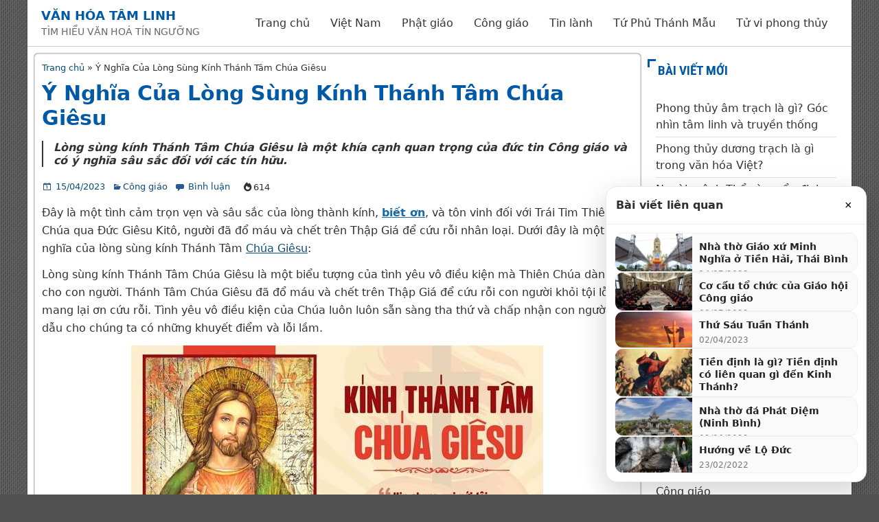

--- FILE ---
content_type: text/html; charset=UTF-8
request_url: https://vanhoatamlinh.com/y-nghia-cua-long-sung-kinh-thanh-tam-chua-giesu/
body_size: 18940
content:
<!DOCTYPE html>
<html lang="vi">
<head>
<meta charset="UTF-8" />
<meta name="viewport" content="initial-scale=1.0" />
<meta name='robots' content='index, follow, max-image-preview:large, max-snippet:-1, max-video-preview:-1' />
<link rel="profile" href="http://gmpg.org/xfn/11" />
<link rel="pingback" href="https://vanhoatamlinh.com/xmlrpc.php" />

	<!-- This site is optimized with the Yoast SEO Premium plugin v18.6 (Yoast SEO v22.4) - https://yoast.com/wordpress/plugins/seo/ -->
	<title>Ý Nghĩa Của Lòng Sùng Kính Thánh Tâm Chúa Giêsu - Công giáo</title>
	<meta name="description" content="Lòng sùng kính Thánh Tâm Chúa Giêsu là một khía cạnh quan trọng của đức tin Công giáo và có ý nghĩa sâu sắc đối với các tín hữu." />
	<link rel="canonical" href="https://vanhoatamlinh.com/y-nghia-cua-long-sung-kinh-thanh-tam-chua-giesu/" />
	<meta property="og:locale" content="vi_VN" />
	<meta property="og:type" content="article" />
	<meta property="og:title" content="Ý Nghĩa Của Lòng Sùng Kính Thánh Tâm Chúa Giêsu" />
	<meta property="og:description" content="Lòng sùng kính Thánh Tâm Chúa Giêsu là một khía cạnh quan trọng của đức tin Công giáo và có ý nghĩa sâu sắc đối với các tín hữu." />
	<meta property="og:url" content="https://vanhoatamlinh.com/y-nghia-cua-long-sung-kinh-thanh-tam-chua-giesu/" />
	<meta property="og:site_name" content="Văn hóa tâm linh" />
	<meta property="article:published_time" content="2023-04-15T02:00:06+00:00" />
	<meta property="article:modified_time" content="2024-09-13T01:57:36+00:00" />
	<meta property="og:image" content="https://vanhoatamlinh.com/wp-content/uploads/2023/04/y-nghia-cua-long-sung-kinh-thanh-tam-chua-giesu.jpg" />
	<meta property="og:image:width" content="600" />
	<meta property="og:image:height" content="363" />
	<meta property="og:image:type" content="image/jpeg" />
	<meta name="author" content="tamlinh" />
	<meta name="twitter:card" content="summary_large_image" />
	<meta name="twitter:label1" content="Được viết bởi" />
	<meta name="twitter:data1" content="tamlinh" />
	<meta name="twitter:label2" content="Ước tính thời gian đọc" />
	<meta name="twitter:data2" content="5 phút" />
	<script type="application/ld+json" class="yoast-schema-graph">{"@context":"https://schema.org","@graph":[{"@type":"Article","@id":"https://vanhoatamlinh.com/y-nghia-cua-long-sung-kinh-thanh-tam-chua-giesu/#article","isPartOf":{"@id":"https://vanhoatamlinh.com/y-nghia-cua-long-sung-kinh-thanh-tam-chua-giesu/"},"author":{"name":"tamlinh","@id":"https://vanhoatamlinh.com/#/schema/person/ebd0035739d4c9dd201c1e65ac3eda88"},"headline":"Ý Nghĩa Của Lòng Sùng Kính Thánh Tâm Chúa Giêsu","datePublished":"2023-04-15T02:00:06+00:00","dateModified":"2024-09-13T01:57:36+00:00","mainEntityOfPage":{"@id":"https://vanhoatamlinh.com/y-nghia-cua-long-sung-kinh-thanh-tam-chua-giesu/"},"wordCount":957,"commentCount":0,"publisher":{"@id":"https://vanhoatamlinh.com/#organization"},"image":{"@id":"https://vanhoatamlinh.com/y-nghia-cua-long-sung-kinh-thanh-tam-chua-giesu/#primaryimage"},"thumbnailUrl":"https://vanhoatamlinh.com/wp-content/uploads/2023/04/y-nghia-cua-long-sung-kinh-thanh-tam-chua-giesu.jpg","keywords":["chúa"],"articleSection":["Công giáo"],"inLanguage":"vi","potentialAction":[{"@type":"CommentAction","name":"Comment","target":["https://vanhoatamlinh.com/y-nghia-cua-long-sung-kinh-thanh-tam-chua-giesu/#respond"]}]},{"@type":"WebPage","@id":"https://vanhoatamlinh.com/y-nghia-cua-long-sung-kinh-thanh-tam-chua-giesu/","url":"https://vanhoatamlinh.com/y-nghia-cua-long-sung-kinh-thanh-tam-chua-giesu/","name":"Ý Nghĩa Của Lòng Sùng Kính Thánh Tâm Chúa Giêsu - Công giáo","isPartOf":{"@id":"https://vanhoatamlinh.com/#website"},"primaryImageOfPage":{"@id":"https://vanhoatamlinh.com/y-nghia-cua-long-sung-kinh-thanh-tam-chua-giesu/#primaryimage"},"image":{"@id":"https://vanhoatamlinh.com/y-nghia-cua-long-sung-kinh-thanh-tam-chua-giesu/#primaryimage"},"thumbnailUrl":"https://vanhoatamlinh.com/wp-content/uploads/2023/04/y-nghia-cua-long-sung-kinh-thanh-tam-chua-giesu.jpg","datePublished":"2023-04-15T02:00:06+00:00","dateModified":"2024-09-13T01:57:36+00:00","description":"Lòng sùng kính Thánh Tâm Chúa Giêsu là một khía cạnh quan trọng của đức tin Công giáo và có ý nghĩa sâu sắc đối với các tín hữu.","breadcrumb":{"@id":"https://vanhoatamlinh.com/y-nghia-cua-long-sung-kinh-thanh-tam-chua-giesu/#breadcrumb"},"inLanguage":"vi","potentialAction":[{"@type":"ReadAction","target":["https://vanhoatamlinh.com/y-nghia-cua-long-sung-kinh-thanh-tam-chua-giesu/"]}]},{"@type":"ImageObject","inLanguage":"vi","@id":"https://vanhoatamlinh.com/y-nghia-cua-long-sung-kinh-thanh-tam-chua-giesu/#primaryimage","url":"https://vanhoatamlinh.com/wp-content/uploads/2023/04/y-nghia-cua-long-sung-kinh-thanh-tam-chua-giesu.jpg","contentUrl":"https://vanhoatamlinh.com/wp-content/uploads/2023/04/y-nghia-cua-long-sung-kinh-thanh-tam-chua-giesu.jpg","width":600,"height":363},{"@type":"BreadcrumbList","@id":"https://vanhoatamlinh.com/y-nghia-cua-long-sung-kinh-thanh-tam-chua-giesu/#breadcrumb","itemListElement":[{"@type":"ListItem","position":1,"name":"Trang chủ","item":"https://vanhoatamlinh.com/"},{"@type":"ListItem","position":2,"name":"Ý Nghĩa Của Lòng Sùng Kính Thánh Tâm Chúa Giêsu"}]},{"@type":"WebSite","@id":"https://vanhoatamlinh.com/#website","url":"https://vanhoatamlinh.com/","name":"Văn hóa tâm linh","description":"TÌM HIỂU VĂN HOÁ TÍN NGƯỠNG","publisher":{"@id":"https://vanhoatamlinh.com/#organization"},"potentialAction":[{"@type":"SearchAction","target":{"@type":"EntryPoint","urlTemplate":"https://vanhoatamlinh.com/?s={search_term_string}"},"query-input":"required name=search_term_string"}],"inLanguage":"vi"},{"@type":"Organization","@id":"https://vanhoatamlinh.com/#organization","name":"Văn hóa tâm linh","url":"https://vanhoatamlinh.com/","logo":{"@type":"ImageObject","inLanguage":"vi","@id":"https://vanhoatamlinh.com/#/schema/logo/image/","url":"https://vanhoatamlinh.com/wp-content/uploads/2021/03/Logo-vanhoatamlinh.png","contentUrl":"https://vanhoatamlinh.com/wp-content/uploads/2021/03/Logo-vanhoatamlinh.png","width":512,"height":512,"caption":"Văn hóa tâm linh"},"image":{"@id":"https://vanhoatamlinh.com/#/schema/logo/image/"}},{"@type":"Person","@id":"https://vanhoatamlinh.com/#/schema/person/ebd0035739d4c9dd201c1e65ac3eda88","name":"tamlinh","image":{"@type":"ImageObject","inLanguage":"vi","@id":"https://vanhoatamlinh.com/#/schema/person/image/","url":"https://secure.gravatar.com/avatar/f628567465bf24bb0f5dc76bce4fca68a6fd40f56f5858ddee48197d16e80441?s=96&d=mm&r=g","contentUrl":"https://secure.gravatar.com/avatar/f628567465bf24bb0f5dc76bce4fca68a6fd40f56f5858ddee48197d16e80441?s=96&d=mm&r=g","caption":"tamlinh"},"sameAs":["https://vanhoatamlinh.com/"],"url":"https://vanhoatamlinh.com/author/tamlinh/"}]}</script>
	<!-- / Yoast SEO Premium plugin. -->


<link rel='dns-prefetch' href='//www.google.com' />
<link rel='dns-prefetch' href='//fonts.googleapis.com' />
<link rel="alternate" type="application/rss+xml" title="Dòng thông tin Văn hóa tâm linh &raquo;" href="https://vanhoatamlinh.com/feed/" />
<link rel="alternate" type="application/rss+xml" title="Văn hóa tâm linh &raquo; Dòng bình luận" href="https://vanhoatamlinh.com/comments/feed/" />
<link rel="alternate" type="application/rss+xml" title="Văn hóa tâm linh &raquo; Ý Nghĩa Của Lòng Sùng Kính Thánh Tâm Chúa Giêsu Dòng bình luận" href="https://vanhoatamlinh.com/y-nghia-cua-long-sung-kinh-thanh-tam-chua-giesu/feed/" />
<link rel="alternate" title="oNhúng (JSON)" type="application/json+oembed" href="https://vanhoatamlinh.com/wp-json/oembed/1.0/embed?url=https%3A%2F%2Fvanhoatamlinh.com%2Fy-nghia-cua-long-sung-kinh-thanh-tam-chua-giesu%2F" />
<link rel="alternate" title="oNhúng (XML)" type="text/xml+oembed" href="https://vanhoatamlinh.com/wp-json/oembed/1.0/embed?url=https%3A%2F%2Fvanhoatamlinh.com%2Fy-nghia-cua-long-sung-kinh-thanh-tam-chua-giesu%2F&#038;format=xml" />
<style id='wp-img-auto-sizes-contain-inline-css' type='text/css'>
img:is([sizes=auto i],[sizes^="auto," i]){contain-intrinsic-size:3000px 1500px}
/*# sourceURL=wp-img-auto-sizes-contain-inline-css */
</style>
<style id='wp-emoji-styles-inline-css' type='text/css'>

	img.wp-smiley, img.emoji {
		display: inline !important;
		border: none !important;
		box-shadow: none !important;
		height: 1em !important;
		width: 1em !important;
		margin: 0 0.07em !important;
		vertical-align: -0.1em !important;
		background: none !important;
		padding: 0 !important;
	}
/*# sourceURL=wp-emoji-styles-inline-css */
</style>
<style id='wp-block-library-inline-css' type='text/css'>
:root{
  --wp-block-synced-color:#7a00df;
  --wp-block-synced-color--rgb:122, 0, 223;
  --wp-bound-block-color:var(--wp-block-synced-color);
  --wp-editor-canvas-background:#ddd;
  --wp-admin-theme-color:#007cba;
  --wp-admin-theme-color--rgb:0, 124, 186;
  --wp-admin-theme-color-darker-10:#006ba1;
  --wp-admin-theme-color-darker-10--rgb:0, 107, 160.5;
  --wp-admin-theme-color-darker-20:#005a87;
  --wp-admin-theme-color-darker-20--rgb:0, 90, 135;
  --wp-admin-border-width-focus:2px;
}
@media (min-resolution:192dpi){
  :root{
    --wp-admin-border-width-focus:1.5px;
  }
}
.wp-element-button{
  cursor:pointer;
}

:root .has-very-light-gray-background-color{
  background-color:#eee;
}
:root .has-very-dark-gray-background-color{
  background-color:#313131;
}
:root .has-very-light-gray-color{
  color:#eee;
}
:root .has-very-dark-gray-color{
  color:#313131;
}
:root .has-vivid-green-cyan-to-vivid-cyan-blue-gradient-background{
  background:linear-gradient(135deg, #00d084, #0693e3);
}
:root .has-purple-crush-gradient-background{
  background:linear-gradient(135deg, #34e2e4, #4721fb 50%, #ab1dfe);
}
:root .has-hazy-dawn-gradient-background{
  background:linear-gradient(135deg, #faaca8, #dad0ec);
}
:root .has-subdued-olive-gradient-background{
  background:linear-gradient(135deg, #fafae1, #67a671);
}
:root .has-atomic-cream-gradient-background{
  background:linear-gradient(135deg, #fdd79a, #004a59);
}
:root .has-nightshade-gradient-background{
  background:linear-gradient(135deg, #330968, #31cdcf);
}
:root .has-midnight-gradient-background{
  background:linear-gradient(135deg, #020381, #2874fc);
}
:root{
  --wp--preset--font-size--normal:16px;
  --wp--preset--font-size--huge:42px;
}

.has-regular-font-size{
  font-size:1em;
}

.has-larger-font-size{
  font-size:2.625em;
}

.has-normal-font-size{
  font-size:var(--wp--preset--font-size--normal);
}

.has-huge-font-size{
  font-size:var(--wp--preset--font-size--huge);
}

.has-text-align-center{
  text-align:center;
}

.has-text-align-left{
  text-align:left;
}

.has-text-align-right{
  text-align:right;
}

.has-fit-text{
  white-space:nowrap !important;
}

#end-resizable-editor-section{
  display:none;
}

.aligncenter{
  clear:both;
}

.items-justified-left{
  justify-content:flex-start;
}

.items-justified-center{
  justify-content:center;
}

.items-justified-right{
  justify-content:flex-end;
}

.items-justified-space-between{
  justify-content:space-between;
}

.screen-reader-text{
  border:0;
  clip-path:inset(50%);
  height:1px;
  margin:-1px;
  overflow:hidden;
  padding:0;
  position:absolute;
  width:1px;
  word-wrap:normal !important;
}

.screen-reader-text:focus{
  background-color:#ddd;
  clip-path:none;
  color:#444;
  display:block;
  font-size:1em;
  height:auto;
  left:5px;
  line-height:normal;
  padding:15px 23px 14px;
  text-decoration:none;
  top:5px;
  width:auto;
  z-index:100000;
}
html :where(.has-border-color){
  border-style:solid;
}

html :where([style*=border-top-color]){
  border-top-style:solid;
}

html :where([style*=border-right-color]){
  border-right-style:solid;
}

html :where([style*=border-bottom-color]){
  border-bottom-style:solid;
}

html :where([style*=border-left-color]){
  border-left-style:solid;
}

html :where([style*=border-width]){
  border-style:solid;
}

html :where([style*=border-top-width]){
  border-top-style:solid;
}

html :where([style*=border-right-width]){
  border-right-style:solid;
}

html :where([style*=border-bottom-width]){
  border-bottom-style:solid;
}

html :where([style*=border-left-width]){
  border-left-style:solid;
}
html :where(img[class*=wp-image-]){
  height:auto;
  max-width:100%;
}
:where(figure){
  margin:0 0 1em;
}

html :where(.is-position-sticky){
  --wp-admin--admin-bar--position-offset:var(--wp-admin--admin-bar--height, 0px);
}

@media screen and (max-width:600px){
  html :where(.is-position-sticky){
    --wp-admin--admin-bar--position-offset:0px;
  }
}

/*# sourceURL=wp-block-library-inline-css */
</style><style id='global-styles-inline-css' type='text/css'>
:root{--wp--preset--aspect-ratio--square: 1;--wp--preset--aspect-ratio--4-3: 4/3;--wp--preset--aspect-ratio--3-4: 3/4;--wp--preset--aspect-ratio--3-2: 3/2;--wp--preset--aspect-ratio--2-3: 2/3;--wp--preset--aspect-ratio--16-9: 16/9;--wp--preset--aspect-ratio--9-16: 9/16;--wp--preset--color--black: #000000;--wp--preset--color--cyan-bluish-gray: #abb8c3;--wp--preset--color--white: #ffffff;--wp--preset--color--pale-pink: #f78da7;--wp--preset--color--vivid-red: #cf2e2e;--wp--preset--color--luminous-vivid-orange: #ff6900;--wp--preset--color--luminous-vivid-amber: #fcb900;--wp--preset--color--light-green-cyan: #7bdcb5;--wp--preset--color--vivid-green-cyan: #00d084;--wp--preset--color--pale-cyan-blue: #8ed1fc;--wp--preset--color--vivid-cyan-blue: #0693e3;--wp--preset--color--vivid-purple: #9b51e0;--wp--preset--gradient--vivid-cyan-blue-to-vivid-purple: linear-gradient(135deg,rgb(6,147,227) 0%,rgb(155,81,224) 100%);--wp--preset--gradient--light-green-cyan-to-vivid-green-cyan: linear-gradient(135deg,rgb(122,220,180) 0%,rgb(0,208,130) 100%);--wp--preset--gradient--luminous-vivid-amber-to-luminous-vivid-orange: linear-gradient(135deg,rgb(252,185,0) 0%,rgb(255,105,0) 100%);--wp--preset--gradient--luminous-vivid-orange-to-vivid-red: linear-gradient(135deg,rgb(255,105,0) 0%,rgb(207,46,46) 100%);--wp--preset--gradient--very-light-gray-to-cyan-bluish-gray: linear-gradient(135deg,rgb(238,238,238) 0%,rgb(169,184,195) 100%);--wp--preset--gradient--cool-to-warm-spectrum: linear-gradient(135deg,rgb(74,234,220) 0%,rgb(151,120,209) 20%,rgb(207,42,186) 40%,rgb(238,44,130) 60%,rgb(251,105,98) 80%,rgb(254,248,76) 100%);--wp--preset--gradient--blush-light-purple: linear-gradient(135deg,rgb(255,206,236) 0%,rgb(152,150,240) 100%);--wp--preset--gradient--blush-bordeaux: linear-gradient(135deg,rgb(254,205,165) 0%,rgb(254,45,45) 50%,rgb(107,0,62) 100%);--wp--preset--gradient--luminous-dusk: linear-gradient(135deg,rgb(255,203,112) 0%,rgb(199,81,192) 50%,rgb(65,88,208) 100%);--wp--preset--gradient--pale-ocean: linear-gradient(135deg,rgb(255,245,203) 0%,rgb(182,227,212) 50%,rgb(51,167,181) 100%);--wp--preset--gradient--electric-grass: linear-gradient(135deg,rgb(202,248,128) 0%,rgb(113,206,126) 100%);--wp--preset--gradient--midnight: linear-gradient(135deg,rgb(2,3,129) 0%,rgb(40,116,252) 100%);--wp--preset--font-size--small: 13px;--wp--preset--font-size--medium: 20px;--wp--preset--font-size--large: 36px;--wp--preset--font-size--x-large: 42px;--wp--preset--spacing--20: 0.44rem;--wp--preset--spacing--30: 0.67rem;--wp--preset--spacing--40: 1rem;--wp--preset--spacing--50: 1.5rem;--wp--preset--spacing--60: 2.25rem;--wp--preset--spacing--70: 3.38rem;--wp--preset--spacing--80: 5.06rem;--wp--preset--shadow--natural: 6px 6px 9px rgba(0, 0, 0, 0.2);--wp--preset--shadow--deep: 12px 12px 50px rgba(0, 0, 0, 0.4);--wp--preset--shadow--sharp: 6px 6px 0px rgba(0, 0, 0, 0.2);--wp--preset--shadow--outlined: 6px 6px 0px -3px rgb(255, 255, 255), 6px 6px rgb(0, 0, 0);--wp--preset--shadow--crisp: 6px 6px 0px rgb(0, 0, 0);}:where(.is-layout-flex){gap: 0.5em;}:where(.is-layout-grid){gap: 0.5em;}body .is-layout-flex{display: flex;}.is-layout-flex{flex-wrap: wrap;align-items: center;}.is-layout-flex > :is(*, div){margin: 0;}body .is-layout-grid{display: grid;}.is-layout-grid > :is(*, div){margin: 0;}:where(.wp-block-columns.is-layout-flex){gap: 2em;}:where(.wp-block-columns.is-layout-grid){gap: 2em;}:where(.wp-block-post-template.is-layout-flex){gap: 1.25em;}:where(.wp-block-post-template.is-layout-grid){gap: 1.25em;}.has-black-color{color: var(--wp--preset--color--black) !important;}.has-cyan-bluish-gray-color{color: var(--wp--preset--color--cyan-bluish-gray) !important;}.has-white-color{color: var(--wp--preset--color--white) !important;}.has-pale-pink-color{color: var(--wp--preset--color--pale-pink) !important;}.has-vivid-red-color{color: var(--wp--preset--color--vivid-red) !important;}.has-luminous-vivid-orange-color{color: var(--wp--preset--color--luminous-vivid-orange) !important;}.has-luminous-vivid-amber-color{color: var(--wp--preset--color--luminous-vivid-amber) !important;}.has-light-green-cyan-color{color: var(--wp--preset--color--light-green-cyan) !important;}.has-vivid-green-cyan-color{color: var(--wp--preset--color--vivid-green-cyan) !important;}.has-pale-cyan-blue-color{color: var(--wp--preset--color--pale-cyan-blue) !important;}.has-vivid-cyan-blue-color{color: var(--wp--preset--color--vivid-cyan-blue) !important;}.has-vivid-purple-color{color: var(--wp--preset--color--vivid-purple) !important;}.has-black-background-color{background-color: var(--wp--preset--color--black) !important;}.has-cyan-bluish-gray-background-color{background-color: var(--wp--preset--color--cyan-bluish-gray) !important;}.has-white-background-color{background-color: var(--wp--preset--color--white) !important;}.has-pale-pink-background-color{background-color: var(--wp--preset--color--pale-pink) !important;}.has-vivid-red-background-color{background-color: var(--wp--preset--color--vivid-red) !important;}.has-luminous-vivid-orange-background-color{background-color: var(--wp--preset--color--luminous-vivid-orange) !important;}.has-luminous-vivid-amber-background-color{background-color: var(--wp--preset--color--luminous-vivid-amber) !important;}.has-light-green-cyan-background-color{background-color: var(--wp--preset--color--light-green-cyan) !important;}.has-vivid-green-cyan-background-color{background-color: var(--wp--preset--color--vivid-green-cyan) !important;}.has-pale-cyan-blue-background-color{background-color: var(--wp--preset--color--pale-cyan-blue) !important;}.has-vivid-cyan-blue-background-color{background-color: var(--wp--preset--color--vivid-cyan-blue) !important;}.has-vivid-purple-background-color{background-color: var(--wp--preset--color--vivid-purple) !important;}.has-black-border-color{border-color: var(--wp--preset--color--black) !important;}.has-cyan-bluish-gray-border-color{border-color: var(--wp--preset--color--cyan-bluish-gray) !important;}.has-white-border-color{border-color: var(--wp--preset--color--white) !important;}.has-pale-pink-border-color{border-color: var(--wp--preset--color--pale-pink) !important;}.has-vivid-red-border-color{border-color: var(--wp--preset--color--vivid-red) !important;}.has-luminous-vivid-orange-border-color{border-color: var(--wp--preset--color--luminous-vivid-orange) !important;}.has-luminous-vivid-amber-border-color{border-color: var(--wp--preset--color--luminous-vivid-amber) !important;}.has-light-green-cyan-border-color{border-color: var(--wp--preset--color--light-green-cyan) !important;}.has-vivid-green-cyan-border-color{border-color: var(--wp--preset--color--vivid-green-cyan) !important;}.has-pale-cyan-blue-border-color{border-color: var(--wp--preset--color--pale-cyan-blue) !important;}.has-vivid-cyan-blue-border-color{border-color: var(--wp--preset--color--vivid-cyan-blue) !important;}.has-vivid-purple-border-color{border-color: var(--wp--preset--color--vivid-purple) !important;}.has-vivid-cyan-blue-to-vivid-purple-gradient-background{background: var(--wp--preset--gradient--vivid-cyan-blue-to-vivid-purple) !important;}.has-light-green-cyan-to-vivid-green-cyan-gradient-background{background: var(--wp--preset--gradient--light-green-cyan-to-vivid-green-cyan) !important;}.has-luminous-vivid-amber-to-luminous-vivid-orange-gradient-background{background: var(--wp--preset--gradient--luminous-vivid-amber-to-luminous-vivid-orange) !important;}.has-luminous-vivid-orange-to-vivid-red-gradient-background{background: var(--wp--preset--gradient--luminous-vivid-orange-to-vivid-red) !important;}.has-very-light-gray-to-cyan-bluish-gray-gradient-background{background: var(--wp--preset--gradient--very-light-gray-to-cyan-bluish-gray) !important;}.has-cool-to-warm-spectrum-gradient-background{background: var(--wp--preset--gradient--cool-to-warm-spectrum) !important;}.has-blush-light-purple-gradient-background{background: var(--wp--preset--gradient--blush-light-purple) !important;}.has-blush-bordeaux-gradient-background{background: var(--wp--preset--gradient--blush-bordeaux) !important;}.has-luminous-dusk-gradient-background{background: var(--wp--preset--gradient--luminous-dusk) !important;}.has-pale-ocean-gradient-background{background: var(--wp--preset--gradient--pale-ocean) !important;}.has-electric-grass-gradient-background{background: var(--wp--preset--gradient--electric-grass) !important;}.has-midnight-gradient-background{background: var(--wp--preset--gradient--midnight) !important;}.has-small-font-size{font-size: var(--wp--preset--font-size--small) !important;}.has-medium-font-size{font-size: var(--wp--preset--font-size--medium) !important;}.has-large-font-size{font-size: var(--wp--preset--font-size--large) !important;}.has-x-large-font-size{font-size: var(--wp--preset--font-size--x-large) !important;}
/*# sourceURL=global-styles-inline-css */
</style>
<style id='core-block-supports-inline-css' type='text/css'>
/**
 * Core styles: block-supports
 */

/*# sourceURL=core-block-supports-inline-css */
</style>

<style id='classic-theme-styles-inline-css' type='text/css'>
/**
 * These rules are needed for backwards compatibility.
 * They should match the button element rules in the base theme.json file.
 */
.wp-block-button__link {
	color: #ffffff;
	background-color: #32373c;
	border-radius: 9999px; /* 100% causes an oval, but any explicit but really high value retains the pill shape. */

	/* This needs a low specificity so it won't override the rules from the button element if defined in theme.json. */
	box-shadow: none;
	text-decoration: none;

	/* The extra 2px are added to size solids the same as the outline versions.*/
	padding: calc(0.667em + 2px) calc(1.333em + 2px);

	font-size: 1.125em;
}

.wp-block-file__button {
	background: #32373c;
	color: #ffffff;
	text-decoration: none;
}

/*# sourceURL=/wp-includes/css/classic-themes.css */
</style>
<link rel='stylesheet' id='pro-fixed-toc-css-css' href='https://vanhoatamlinh.com/wp-content/plugins/pro-fixed-toc/pro-fixed-toc.css?ver=1.2' type='text/css' media='all' />
<style id='rpcp-style-inline-css' type='text/css'>
/* Toast container (no backdrop) */
#rpcp-toast{
  position: fixed;
  right: 18px;
  bottom: 18px;
  width: min(380px, 92vw);
  max-height: 70vh;
  background:#fff;
  border:1px solid #e9e9e9;
  border-radius:16px;
  box-shadow:0 14px 40px rgba(0,0,0,.18);
  overflow:hidden;
  opacity:0;
  transform: translateY(12px);
  transition: opacity .22s ease, transform .22s ease;
  z-index: 99999;
  pointer-events:auto;
}
#rpcp-toast.rpcp-open{
  opacity:1;
  transform: translateY(0);
}

/* Header */
#rpcp-header{display:flex;justify-content:space-between;align-items:center;padding:12px 14px;border-bottom:1px solid #eee}
#rpcp-header h3{margin:0;font:600 16px/1.35 system-ui,Segoe UI,Roboto,Arial}
#rpcp-close{background:none;border:none;font-size:18px;cursor:pointer;line-height:1;padding:6px}

/* List -> vertical list, compact */
#rpcp-list{display:flex;flex-direction:column;gap:10px;padding:12px;max-height:52vh;overflow:auto}
.rpcp-item{display:flex;gap:10px;border:1px solid #f0f0f0;border-radius:12px;overflow:hidden;background:#fafafa}
.rpcp-thumb{flex:0 0 112px;max-width:112px;height:72px;background:#ddd}
.rpcp-thumb img{width:100%;height:100%;object-fit:cover;display:block}
.rpcp-meta{padding:10px}
.rpcp-title{margin:0 0 6px;font:600 14px/1.35 system-ui,Segoe UI,Roboto,Arial}
.rpcp-title a{text-decoration:none;color:#222}
.rpcp-date{font:12px/1.3 system-ui,Segoe UI,Roboto,Arial;color:#777}

/* Mobile: tránh đè nút chat/zalo */
@media (max-width: 480px){
  #rpcp-toast{right:12px;bottom:12px;width:92vw}
}
/*# sourceURL=rpcp-style-inline-css */
</style>
<link rel='stylesheet' id='dashicons-css' href='https://vanhoatamlinh.com/wp-includes/css/dashicons.css?ver=6.9' type='text/css' media='all' />
<link rel='stylesheet' id='font-awesome-css' href='https://vanhoatamlinh.com/wp-content/themes/vanhoatamlinh-theme/fontawesome/css/all.css?ver=6.9' type='text/css' media='all' />
<link rel='stylesheet' id='frontier-font-css' href='//fonts.googleapis.com/css?family=Roboto+Condensed%3A400%2C700%7CArimo%3A400%2C700&#038;ver=6.9&#038;display=swap' type='text/css' media='all' />
<link rel='stylesheet' id='genericons-css' href='https://vanhoatamlinh.com/wp-content/themes/frontier/includes/genericons/genericons.css?ver=1.0' type='text/css' media='all' />
<link rel='stylesheet' id='frontier-parent-css' href='https://vanhoatamlinh.com/wp-content/themes/frontier/style.css?ver=6.9' type='text/css' media='all' />
<link rel='stylesheet' id='frontier-main-css' href='https://vanhoatamlinh.com/wp-content/themes/vanhoatamlinh-theme/style.css?ver=1.0' type='text/css' media='all' />
<link rel='stylesheet' id='frontier-responsive-css' href='https://vanhoatamlinh.com/wp-content/themes/frontier/responsive.css?ver=1.0' type='text/css' media='all' />
<script type="text/javascript" src="https://vanhoatamlinh.com/wp-includes/js/jquery/jquery.js?ver=3.7.1" id="jquery-core-js"></script>
<script type="text/javascript" src="https://vanhoatamlinh.com/wp-includes/js/jquery/jquery-migrate.js?ver=3.4.1" id="jquery-migrate-js"></script>
<script type="text/javascript" id="jquery-js-after">
/* <![CDATA[ */
    document.addEventListener('DOMContentLoaded', function() {
        var toggleButton = document.querySelector('.drop-toggle');
        var navMenu = document.querySelector('.nav-main');

        if (toggleButton) {
            toggleButton.addEventListener('click', function() {
                toggleButton.classList.toggle('active');
                navMenu.classList.toggle('active');
            });
        }
    });
    
//# sourceURL=jquery-js-after
/* ]]> */
</script>
<link rel="https://api.w.org/" href="https://vanhoatamlinh.com/wp-json/" /><link rel="alternate" title="JSON" type="application/json" href="https://vanhoatamlinh.com/wp-json/wp/v2/posts/9777" /><link rel="EditURI" type="application/rsd+xml" title="RSD" href="https://vanhoatamlinh.com/xmlrpc.php?rsd" />
<meta name="generator" content="WordPress 6.9" />
<link rel='shortlink' href='https://vanhoatamlinh.com/?p=9777' />
<style>.ilm-link{font-weight:600;text-decoration:none;transition:color .2s; color: #1769aa;}</style><!-- Schema optimized by Schema Pro --><script type="application/ld+json">{"@context":"https://schema.org","@type":"Article","mainEntityOfPage":{"@type":"WebPage","@id":"http://post_permalink"},"headline":"post_title","image":[],"datePublished":"1970-01-01T00:00:00+0000","dateModified":"1970-01-01T00:00:00+0000","author":{"@type":"Person","name":"author_name","url":null},"publisher":{"@type":"Organization","name":"blogname","logo":[]},"description":"post_excerpt"}</script><!-- / Schema optimized by Schema Pro --><!-- site-navigation-element Schema optimized by Schema Pro --><script type="application/ld+json">{"@context":"https:\/\/schema.org","@graph":[{"@context":"https:\/\/schema.org","@type":"SiteNavigationElement","id":"site-navigation","name":"B\u00e0 la m\u00f4n","url":"https:\/\/vanhoatamlinh.com\/ba-la-mon\/"},{"@context":"https:\/\/schema.org","@type":"SiteNavigationElement","id":"site-navigation","name":"Baha\u2019i gi\u00e1o","url":"https:\/\/vanhoatamlinh.com\/bahai-giao\/"},{"@context":"https:\/\/schema.org","@type":"SiteNavigationElement","id":"site-navigation","name":"B\u1eedu S\u01a1n K\u1ef3 H\u01b0\u01a1ng","url":"https:\/\/vanhoatamlinh.com\/buu-son-ky-huong\/"},{"@context":"https:\/\/schema.org","@type":"SiteNavigationElement","id":"site-navigation","name":"Cao \u0111\u00e0i","url":"https:\/\/vanhoatamlinh.com\/cao-dai\/"},{"@context":"https:\/\/schema.org","@type":"SiteNavigationElement","id":"site-navigation","name":"C\u01a1 \u0111\u1ed1c Ph\u1ee5c l\u00e2m","url":"https:\/\/vanhoatamlinh.com\/co-doc-phuc-lam\/"},{"@context":"https:\/\/schema.org","@type":"SiteNavigationElement","id":"site-navigation","name":"C\u00f4ng gi\u00e1o","url":"https:\/\/vanhoatamlinh.com\/cong-giao\/"},{"@context":"https:\/\/schema.org","@type":"SiteNavigationElement","id":"site-navigation","name":"H\u1ed3i gi\u00e1o","url":"https:\/\/vanhoatamlinh.com\/hoi-giao\/"},{"@context":"https:\/\/schema.org","@type":"SiteNavigationElement","id":"site-navigation","name":"M\u1eb7c m\u00f4n","url":"https:\/\/vanhoatamlinh.com\/mac-mon\/"},{"@context":"https:\/\/schema.org","@type":"SiteNavigationElement","id":"site-navigation","name":"Minh l\u00fd \u0111\u1ea1o","url":"https:\/\/vanhoatamlinh.com\/minh-ly-dao\/"},{"@context":"https:\/\/schema.org","@type":"SiteNavigationElement","id":"site-navigation","name":"Minh s\u01b0 \u0111\u1ea1o","url":"https:\/\/vanhoatamlinh.com\/minh-su-dao\/"},{"@context":"https:\/\/schema.org","@type":"SiteNavigationElement","id":"site-navigation","name":"Ph\u1eadt gi\u00e1o","url":"https:\/\/vanhoatamlinh.com\/phat-giao\/"},{"@context":"https:\/\/schema.org","@type":"SiteNavigationElement","id":"site-navigation","name":"Ph\u1eadt gi\u00e1o Hi\u1ebfu Ngh\u0129a T\u00e0 L\u01a1n","url":"https:\/\/vanhoatamlinh.com\/phat-giao-hieu-nghia-ta-lon\/"},{"@context":"https:\/\/schema.org","@type":"SiteNavigationElement","id":"site-navigation","name":"Ph\u1eadt gi\u00e1o H\u00f2a H\u1ea3o","url":"https:\/\/vanhoatamlinh.com\/phat-giao-hoa-hao\/"},{"@context":"https:\/\/schema.org","@type":"SiteNavigationElement","id":"site-navigation","name":"Tin l\u00e0nh","url":"https:\/\/vanhoatamlinh.com\/tin-lanh\/"},{"@context":"https:\/\/schema.org","@type":"SiteNavigationElement","id":"site-navigation","name":"T\u1ecbnh \u0111\u1ed9 C\u01b0 s\u1ef9 Ph\u1eadt h\u1ed9i Vi\u1ec7t Nam","url":"https:\/\/vanhoatamlinh.com\/tinh-do-cu-sy-phat-hoi-viet-nam\/"},{"@context":"https:\/\/schema.org","@type":"SiteNavigationElement","id":"site-navigation","name":"T\u1ee9 \u00c2n Hi\u1ebfu ngh\u0129a","url":"https:\/\/vanhoatamlinh.com\/tu-an-hieu-nghia\/"},{"@context":"https:\/\/schema.org","@type":"SiteNavigationElement","id":"site-navigation","name":"T\u1ee9 Ph\u1ee7 Th\u00e1nh M\u1eabu","url":"https:\/\/vanhoatamlinh.com\/tu-phu-thanh-mau\/"},{"@context":"https:\/\/schema.org","@type":"SiteNavigationElement","id":"site-navigation","name":"T\u1eed vi phong th\u1ee7y","url":"https:\/\/vanhoatamlinh.com\/tu-vi-phong-thuy\/"},{"@context":"https:\/\/schema.org","@type":"SiteNavigationElement","id":"site-navigation","name":"V\u0103n h\u00f3a Vi\u1ec7t Nam","url":"https:\/\/vanhoatamlinh.com\/van-hoa-viet-nam\/"},{"@context":"https:\/\/schema.org","@type":"SiteNavigationElement","id":"site-navigation","name":"\u0110\u1eddi s\u1ed1ng","url":"https:\/\/vanhoatamlinh.com\/doi-song\/"}]}</script><!-- / site-navigation-element Schema optimized by Schema Pro -->
<meta property="Frontier Theme" content="1.0" />
<style type="text/css" media="screen">
	#container 	{width: 1200px;}
	#header 	{min-height: 0px;}
	#content 	{width: 75%;}
	#sidebar-left 	{width: 25%;}
	#sidebar-right 	{width: 25%;}
</style>

<style type="text/css" media="screen">
	.page-template-page-cs-php #content, .page-template-page-sc-php #content {width: 75%;}
	.page-template-page-cs-php #sidebar-left, .page-template-page-sc-php #sidebar-left,
	.page-template-page-cs-php #sidebar-right, .page-template-page-sc-php #sidebar-right {width: 25%;}
	.page-template-page-scs-php #content {width: 50%;}
	.page-template-page-scs-php #sidebar-left {width: 25%;}
	.page-template-page-scs-php #sidebar-right {width: 25%;}
</style>

<style type="text/css" id="custom-background-css">
body.custom-background { background-image: url("https://vanhoatamlinh.com/wp-content/themes/frontier/images/honeycomb.png"); background-position: left top; background-size: auto; background-repeat: repeat; background-attachment: scroll; }
</style>
				<style id="wpsp-style-frontend"></style>
			<link rel="icon" href="https://vanhoatamlinh.com/wp-content/uploads/2021/03/cropped-Logo-vanhoatamlinh-32x32.png" sizes="32x32" />
<link rel="icon" href="https://vanhoatamlinh.com/wp-content/uploads/2021/03/cropped-Logo-vanhoatamlinh-192x192.png" sizes="192x192" />
<link rel="apple-touch-icon" href="https://vanhoatamlinh.com/wp-content/uploads/2021/03/cropped-Logo-vanhoatamlinh-180x180.png" />
<meta name="msapplication-TileImage" content="https://vanhoatamlinh.com/wp-content/uploads/2021/03/cropped-Logo-vanhoatamlinh-270x270.png" />
<script data-ad-client="ca-pub-6752498208887800" async src="https://pagead2.googlesyndication.com/pagead/js/adsbygoogle.js"></script>
	<meta http-equiv="content-language" content="vi" />
<link rel="alternate" href="https://vanhoatamlinh.com" hreflang="vi" />
	<meta name="google-site-verification" content="3zAJ4meb1TzaeibHDHTBCa_QMnjdYE5Aod9IbtaF1K4" />
	<meta name="viewport" content="width=device-width, initial-scale=1, shrink-to-fit=no">
</head>

<body class="wp-singular post-template-default single single-post postid-9777 single-format-standard custom-background wp-theme-frontier wp-child-theme-vanhoatamlinh-theme wp-schema-pro-2.7.17">
    
    
    
<div id="container" class="cf" itemscope itemtype="http://schema.org/WebPage">
        
            <header class="site-header">
	<div class="tao-menu">
    <div class="header-left">
            <span class="site-title"><a href="https://vanhoatamlinh.com/">Văn hóa tâm linh</a></span>
                            <p class="site-tagline">TÌM HIỂU VĂN HOÁ TÍN NGƯỠNG</p>
    </div>
    <div class="header-right">
        <nav class="main-navigation"  role="navigation" aria-label="Main Menu">
            

            <ul id="menu-menu-may-tinh" class="nav-main"><li id="menu-item-94" class="menu-item menu-item-type-custom menu-item-object-custom menu-item-home menu-item-94"><a href="https://vanhoatamlinh.com/">Trang chủ</a></li>
<li id="menu-item-99" class="menu-item menu-item-type-taxonomy menu-item-object-category menu-item-99"><a href="https://vanhoatamlinh.com/van-hoa-viet-nam/">Việt Nam</a></li>
<li id="menu-item-96" class="menu-item menu-item-type-taxonomy menu-item-object-category menu-item-96"><a href="https://vanhoatamlinh.com/phat-giao/">Phật giáo</a></li>
<li id="menu-item-95" class="menu-item menu-item-type-taxonomy menu-item-object-category current-post-ancestor current-menu-parent current-post-parent menu-item-95"><a href="https://vanhoatamlinh.com/cong-giao/">Công giáo</a></li>
<li id="menu-item-97" class="menu-item menu-item-type-taxonomy menu-item-object-category menu-item-97"><a href="https://vanhoatamlinh.com/tin-lanh/">Tin lành</a></li>
<li id="menu-item-98" class="menu-item menu-item-type-taxonomy menu-item-object-category menu-item-98"><a href="https://vanhoatamlinh.com/tu-phu-thanh-mau/">Tứ Phủ Thánh Mẫu</a></li>
<li id="menu-item-321" class="menu-item menu-item-type-taxonomy menu-item-object-category menu-item-321"><a href="https://vanhoatamlinh.com/tu-vi-phong-thuy/">Tử vi phong thủy</a></li>
</ul>        </nav>
		<button class="drop-toggle" aria-label="Toggle Menu"><span class="genericon genericon-menu"></span></button>
    </div>
</div>		
</header>
    
    
<div id="main" class="col-cs cf">

<div id="content" class="cf" itemscope itemtype="http://schema.org/Blog" role="main">

	
	
	
						
<article id="post-9777" class="single-view post-9777 post type-post status-publish format-standard has-post-thumbnail hentry category-cong-giao tag-chua" itemprop="blogPost" itemscope itemtype="http://schema.org/BlogPosting">


<header class="entry-header cf">
  
  <div class="breadcrumb"><span><span><a href="https://vanhoatamlinh.com/">Trang chủ</a></span> » <span class="breadcrumb_last" aria-current="page">Ý Nghĩa Của Lòng Sùng Kính Thánh Tâm Chúa Giêsu</span></span></div>
  <h1 class="entry-title" itemprop="headline" >
    <a href="https://vanhoatamlinh.com/y-nghia-cua-long-sung-kinh-thanh-tam-chua-giesu/">Ý Nghĩa Của Lòng Sùng Kính Thánh Tâm Chúa Giêsu</a>
  </h1>

      <h2 class="single-sub"><p>Lòng sùng kính Thánh Tâm Chúa Giêsu là một khía cạnh quan trọng của đức tin Công giáo và có ý nghĩa sâu sắc đối với các tín hữu.</p>
</h2>
  
  </header>

<div class="entry-byline cf">
  
  
      <div class="entry-date" itemprop="datePublished" >
      <i class="genericon genericon-day"></i>
      <a class="updated" href="https://vanhoatamlinh.com/y-nghia-cua-long-sung-kinh-thanh-tam-chua-giesu/">15/04/2023</a>
    </div>
  
      <div class="entry-categories">
      <i class="genericon genericon-category"></i><a href="https://vanhoatamlinh.com/cong-giao/" rel="category tag">Công giáo</a>    </div>
  
      <div class="entry-comment-info">
      <i class="genericon genericon-comment"></i>
      <a href="#comment-area">Bình luận</a>
    </div>
    <span class="luot-xem">614 </span>
  
  
  </div>

<div class="entry-content cf" id="bai-viet" itemprop="text" >
  
  
  <p>Đây là một tình cảm trọn vẹn và sâu sắc của lòng thành kính, <a href="https://vanhoatamlinh.com/long-biet-on-la-gi/" class="ilm-link" target="_blank" title="biết ơn">biết ơn</a>, và tôn vinh đối với Trái Tim Thiên Chúa qua Đức Giêsu Kitô, người đã đổ máu và chết trên Thập Giá để cứu rỗi nhân loại. Dưới đây là một số ý nghĩa của lòng sùng kính Thánh Tâm <a href="https://vanhoatamlinh.com/chua-giesu-la-ai-co-that-khong/" target="_blank" rel="noopener">Chúa Giêsu</a>:</p>
<p>Lòng sùng kính Thánh Tâm Chúa Giêsu là một biểu tượng của tình yêu vô điều kiện mà Thiên Chúa dành cho con người. Thánh Tâm Chúa Giêsu đã đổ máu và chết trên Thập Giá để cứu rỗi con người khỏi tội lỗi và mang lại ơn cứu rỗi. Tình yêu vô điều kiện của Chúa luôn luôn sẵn sàng tha thứ và chấp nhận con người, dẫu cho chúng ta có những khuyết điểm và lỗi lầm.</p>
<p><img fetchpriority="high" decoding="async" class="aligncenter size-full wp-image-9784" src="https://vanhoatamlinh.com/wp-content/uploads/2023/04/y-nghia-cua-long-sung-kinh-thanh-tam-chua-giesu.jpg" alt="Ý Nghĩa Của Lòng Sùng Kính Thánh Tâm Chúa Giêsu" width="600" height="363" /></p>
<p>Lòng sùng kính Thánh Tâm Chúa Giêsu cũng đòi hỏi con người đáp lại tình yêu của Chúa bằng sự thân thiết và sự đồng cảm. Chúng ta được khuyến khích đón nhận sự thân mật của Chúa trong <a href="https://vanhoatamlinh.com/cuoc-song-la-gi/" class="ilm-link" target="_blank" title="cuộc sống">cuộc sống</a> hàng ngày của chúng ta, chia sẻ với Ngài niềm vui, nỗi buồn, hy vọng và khó khăn của chúng ta. Đồng thời, chúng ta cũng được khích lệ để đồng cảm với những nỗi đau và khó khăn mà Thánh Tâm Chúa Giêsu đã trải qua trong sứ mạng cứu rỗi của Ngài.</p>
<p>Lòng sùng kính Thánh Tâm Chúa Giêsu cũng thúc đẩy chúng ta để sống một cuộc sống cống hiến theo gương mẫu của Đức Giêsu Kitô. Chúng ta được khích lệ để dành thời gian suy ngẫm và hiểu rõ hơn về ý muốn của Chúa trong cuộc đời của chúng ta, và làm việc để làm theo ý muốn của Ngài. Điều này có thể bao gồm việc dành thời gian <a href="https://vanhoatamlinh.com/cau-nguyen-la-gi-tai-sao-nguoi-theo-dao-cong-giao-lai-cau-nguyen/" class="ilm-link" target="_blank" title="cầu nguyện">cầu nguyện</a>, sống đức tin, <a href="https://vanhoatamlinh.com/nhung-cau-noi-hay-ve-long-tu-bi/" class="ilm-link" target="_blank" title="lòng từ bi">lòng từ bi</a> và hỗ trợ cho người khác, đặc biệt là những người nghèo khó, bất hạnh và bị bỏ rơi. Lòng sùng kính Thánh Tâm Chúa Giêsu giúp chúng ta nhận ra tình yêu của Chúa và khích lệ chúng ta sống một cuộc đời tốt đẹp, mang lại sự hy vọng và niềm tin cho cuộc sống của chúng ta và của những người chúng ta gặp gỡ.</p>
<p>Lòng sùng kính Thánh Tâm Chúa Giêsu là nguồn cảm hứng và niềm tin vững chắc cho người tín hữu. Khi chúng ta sống với lòng sùng kính Thánh Tâm Chúa Giêsu, chúng ta được gắn kết với Chúa và lấy Ngài làm gương mẫu cho cuộc sống của mình. Lòng sùng kính Thánh Tâm Chúa Giêsu giúp chúng ta sống một cuộc sống đức tin, đầy tinh thần, và tìm kiếm ý muốn của Chúa trong mọi lúc, đồng thời đem lại niềm tin vững chắc vào sự quan tâm và ân sủng của Thiên Chúa.</p>
<p>Lòng sùng kính Thánh Tâm Chúa Giêsu cũng đem lại sự đồng hành và sự che chở trong cuộc đời của người tín hữu. Khi chúng ta có lòng sùng kính Thánh Tâm Chúa Giêsu, chúng ta tin tưởng vào sự chữa lành, sự chữa chạy, và sự che chở của Chúa trong những <a href="https://vanhoatamlinh.com/thu-thach-la-gi/" class="ilm-link" target="_blank" title="thử thách">thử thách</a>, khó khăn, và nỗi đau của cuộc sống. Thánh Tâm Chúa Giêsu là một nguồn sức mạnh và an ủi trong những thời gian khó khăn, giúp chúng ta vượt qua mọi thử thách và tìm thấy niềm vui và hy vọng trong lòng.</p>

  <div id="relatedpost"><span class="title-bai-viet-tag">Xem thêm</span><ul>          <li><a href="https://vanhoatamlinh.com/niem-tin-va-su-hy-vong-trong-chua-giesu/" title="Niềm Tin và Sự Hy Vọng trong Chúa Giêsu">Niềm Tin và Sự Hy Vọng trong Chúa Giêsu</a></li>
                    <li><a href="https://vanhoatamlinh.com/chua-giesu-tam-guong-hoan-hao-cho-con-nguoi/" title="Chúa Giêsu &#8211; Tấm Gương Hoàn Hảo cho Con Người">Chúa Giêsu &#8211; Tấm Gương Hoàn Hảo cho Con Người</a></li>
                    <li><a href="https://vanhoatamlinh.com/su-sang-tao-va-quyen-nang-cua-chua-giesu/" title="Sự Sáng Tạo và Quyền Năng của Chúa Giêsu">Sự Sáng Tạo và Quyền Năng của Chúa Giêsu</a></li>
                    <li><a href="https://vanhoatamlinh.com/hanh-trinh-duc-tin-chua-giesu-va-nhung-mon-do/" title="Hành Trình Đức Tin: Chúa Giêsu và Những Môn Đồ">Hành Trình Đức Tin: Chúa Giêsu và Những Môn Đồ</a></li>
                    <li><a href="https://vanhoatamlinh.com/chua-giesu-nguoi-cuu-do-va-dang-chua-troi/" title="Chúa Giêsu &#8211; Người Cứu Độ và Đấng Chúa Trời">Chúa Giêsu &#8211; Người Cứu Độ và Đấng Chúa Trời</a></li>
          </ul></div>
  
  
  
  </div>

<footer class="entry-footer cf">
  
      <div class="entry-updated updated" itemprop="dateModified" >
      Updated: 13/09/2024 &mdash; 8:57 sáng    </div>
  
      <div class="entry-tags">Từ khóa: <a href="https://vanhoatamlinh.com/tag/chua/" rel="tag">chúa</a></div>
  
  </footer>


</article>


  <div class="post-nav cf">
    <div class="link-prev"><span class="entry-meta d-block">PREVIOUS POST</span><a class="prev" href="https://vanhoatamlinh.com/den-kiep-bac-o-chi-linh-hai-duong/" title="Đền Kiếp Bạc ở Chí Linh, Hải Dương">Đền Kiếp Bạc ở Chí Linh, Hải Dương</a></div><div class="link-next"><span class="entry-meta d-block">NEXT POST</span><a class="next" href="https://vanhoatamlinh.com/hoi-thanh-tin-lanh-viet-nam/" title="Hội Thánh Tin Lành Việt Nam">Hội Thánh Tin Lành Việt Nam</a></div>  </div>

<div class="relatedcat"><span class="title-lien-quan">Bài viết liên quan</span><div class="related-posts-grid">      <div class="related-post-item">
        <a href="https://vanhoatamlinh.com/dieu-ran-thu-tam-cam-nhung-gi-doi-buoc-nhung-gi/" title="Ðiều răn thứ tám cấm những gì? đòi buộc những gì?">
          <img width="600" height="400" src="https://vanhoatamlinh.com/wp-content/uploads/2022/07/dieu-ran-thu-tam-cam-nhung-gi-doi-buoc-nhung-gi.jpg" class="attachment-post-thumbnails size-post-thumbnails wp-post-image" alt="Ðiều răn thứ tám cấm những gì? đòi buộc những gì?" decoding="async" srcset="https://vanhoatamlinh.com/wp-content/uploads/2022/07/dieu-ran-thu-tam-cam-nhung-gi-doi-buoc-nhung-gi.jpg 600w, https://vanhoatamlinh.com/wp-content/uploads/2022/07/dieu-ran-thu-tam-cam-nhung-gi-doi-buoc-nhung-gi-300x200.jpg 300w" sizes="(max-width: 600px) 100vw, 600px" />          <span class="title">Ðiều răn thứ tám cấm những gì? đòi buộc những gì?</span>
          <div class="post-meta">
            <span class="category-name">
              <a href="https://vanhoatamlinh.com/cong-giao/" class="category">Công giáo</a>            </span>
            <span class="post-date">06/07/2022</span>
            <span class="luot-xem">473 </span>
          </div>
        </a>
      </div>
          <div class="related-post-item">
        <a href="https://vanhoatamlinh.com/xuan-hy-vong/" title="Xuân hy vọng">
          <img width="600" height="400" src="https://vanhoatamlinh.com/wp-content/uploads/2022/02/xuan-hy-vong.jpg" class="attachment-post-thumbnails size-post-thumbnails wp-post-image" alt="Xuân hy vọng" decoding="async" srcset="https://vanhoatamlinh.com/wp-content/uploads/2022/02/xuan-hy-vong.jpg 600w, https://vanhoatamlinh.com/wp-content/uploads/2022/02/xuan-hy-vong-300x200.jpg 300w" sizes="(max-width: 600px) 100vw, 600px" />          <span class="title">Xuân hy vọng</span>
          <div class="post-meta">
            <span class="category-name">
              <a href="https://vanhoatamlinh.com/cong-giao/" class="category">Công giáo</a>            </span>
            <span class="post-date">06/02/2022</span>
            <span class="luot-xem">771 </span>
          </div>
        </a>
      </div>
          <div class="related-post-item">
        <a href="https://vanhoatamlinh.com/loi-cau-nguyen-cho-thai-nhi-bi-pha/" title="Lời cầu nguyện cho thai nhi bị phá">
          <img width="600" height="338" src="https://vanhoatamlinh.com/wp-content/uploads/2022/07/loi-cau-nguyen-cho-thai-nhi-bi-pha.jpg" class="attachment-post-thumbnails size-post-thumbnails wp-post-image" alt="Lời cầu nguyện cho thai nhi bị phá" decoding="async" loading="lazy" srcset="https://vanhoatamlinh.com/wp-content/uploads/2022/07/loi-cau-nguyen-cho-thai-nhi-bi-pha.jpg 600w, https://vanhoatamlinh.com/wp-content/uploads/2022/07/loi-cau-nguyen-cho-thai-nhi-bi-pha-414x233.jpg 414w" sizes="auto, (max-width: 600px) 100vw, 600px" />          <span class="title">Lời cầu nguyện cho thai nhi bị phá</span>
          <div class="post-meta">
            <span class="category-name">
              <a href="https://vanhoatamlinh.com/cong-giao/" class="category">Công giáo</a>            </span>
            <span class="post-date">17/07/2022</span>
            <span class="luot-xem">809 </span>
          </div>
        </a>
      </div>
          <div class="related-post-item">
        <a href="https://vanhoatamlinh.com/tai-sao-cong-giao-lai-co-thang-kinh-duc-me-vao-thang-nam/" title="Tại sao Công giáo lại có tháng kính Đức Mẹ vào tháng Năm?">
                      <img src="https://vanhoatamlinh.com/wp-content/themes/vanhoatamlinh-theme/images/default-featured-image.png" alt="Tại sao Công giáo lại có tháng kính Đức Mẹ vào tháng Năm?" />
                    <span class="title">Tại sao Công giáo lại có tháng kính Đức Mẹ vào tháng Năm?</span>
          <div class="post-meta">
            <span class="category-name">
              <a href="https://vanhoatamlinh.com/cong-giao/" class="category">Công giáo</a>            </span>
            <span class="post-date">12/05/2025</span>
            <span class="luot-xem">391 </span>
          </div>
        </a>
      </div>
          <div class="related-post-item">
        <a href="https://vanhoatamlinh.com/loi-cau-nguyen-cho-gia-dinh/" title="Lời cầu nguyện cho gia đình">
          <img width="600" height="400" src="https://vanhoatamlinh.com/wp-content/uploads/2022/04/loi-cau-nguyen-cho-gia-dinh.jpeg" class="attachment-post-thumbnails size-post-thumbnails wp-post-image" alt="Lời cầu nguyện cho gia đình" decoding="async" loading="lazy" srcset="https://vanhoatamlinh.com/wp-content/uploads/2022/04/loi-cau-nguyen-cho-gia-dinh.jpeg 600w, https://vanhoatamlinh.com/wp-content/uploads/2022/04/loi-cau-nguyen-cho-gia-dinh-300x200.jpeg 300w" sizes="auto, (max-width: 600px) 100vw, 600px" />          <span class="title">Lời cầu nguyện cho gia đình</span>
          <div class="post-meta">
            <span class="category-name">
              <a href="https://vanhoatamlinh.com/cong-giao/" class="category">Công giáo</a>            </span>
            <span class="post-date">22/04/2022</span>
            <span class="luot-xem">766 </span>
          </div>
        </a>
      </div>
          <div class="related-post-item">
        <a href="https://vanhoatamlinh.com/su-ton-vinh-duc-me-maria-trong-doi-song-ton-giao/" title="Sự tôn vinh Đức Mẹ Maria trong đời sống tôn giáo">
          <img width="600" height="400" src="https://vanhoatamlinh.com/wp-content/uploads/2023/06/su-ton-vinh-duc-me-maria-trong-doi-song-ton-giao.jpg" class="attachment-post-thumbnails size-post-thumbnails wp-post-image" alt="Sự tôn vinh Đức Mẹ Maria trong đời sống tôn giáo" decoding="async" loading="lazy" srcset="https://vanhoatamlinh.com/wp-content/uploads/2023/06/su-ton-vinh-duc-me-maria-trong-doi-song-ton-giao.jpg 600w, https://vanhoatamlinh.com/wp-content/uploads/2023/06/su-ton-vinh-duc-me-maria-trong-doi-song-ton-giao-300x200.jpg 300w" sizes="auto, (max-width: 600px) 100vw, 600px" />          <span class="title">Sự tôn vinh Đức Mẹ Maria trong đời sống tôn giáo</span>
          <div class="post-meta">
            <span class="category-name">
              <a href="https://vanhoatamlinh.com/cong-giao/" class="category">Công giáo</a>            </span>
            <span class="post-date">19/06/2023</span>
            <span class="luot-xem">622 </span>
          </div>
        </a>
      </div>
    </div></div>
    <div id="comment-area">
<div id="comments">
	
		<div id="respond" class="comment-respond">
		<h3 id="reply-title" class="comment-reply-title">Để lại một bình luận <small><a rel="nofollow" id="cancel-comment-reply-link" href="/y-nghia-cua-long-sung-kinh-thanh-tam-chua-giesu/#respond" style="display:none;">Hủy</a></small></h3><form action="https://vanhoatamlinh.com/wp-comments-post.php" method="post" id="commentform" class="comment-form"><p class="comment-notes"><span id="email-notes">Email của bạn sẽ không được hiển thị công khai.</span> <span class="required-field-message">Các trường bắt buộc được đánh dấu <span class="required">*</span></span></p><p class="comment-form-comment"><label for="comment">Bình luận <span class="required">*</span></label> <textarea id="comment" name="comment" cols="45" rows="8" maxlength="65525" required></textarea></p><p class="comment-form-author"><label for="author">Tên <span class="required">*</span></label> <input id="author" name="author" type="text" value="" size="30" maxlength="245" autocomplete="name" required /></p>
<p class="comment-form-email"><label for="email">Email <span class="required">*</span></label> <input id="email" name="email" type="email" value="" size="30" maxlength="100" aria-describedby="email-notes" autocomplete="email" required /></p>
<p class="comment-form-cookies-consent"><input id="wp-comment-cookies-consent" name="wp-comment-cookies-consent" type="checkbox" value="yes" /> <label for="wp-comment-cookies-consent">Lưu tên của tôi, email, và trang web trong trình duyệt này cho lần bình luận kế tiếp của tôi.</label></p>
<div class="g-recaptcha" data-sitekey="6LfCzTAqAAAAAMRGkyNK5ftGHCWVB2o71FjkzH5_"></div><p class="form-submit"><input name="submit" type="submit" id="submit" class="submit" value="Gửi bình luận" /> <input type='hidden' name='comment_post_ID' value='9777' id='comment_post_ID' />
<input type='hidden' name='comment_parent' id='comment_parent' value='0' />
</p><p style="display: none;"><input type="hidden" id="akismet_comment_nonce" name="akismet_comment_nonce" value="0aced2867e" /></p><p style="display: none !important;" class="akismet-fields-container" data-prefix="ak_"><label>&#916;<textarea name="ak_hp_textarea" cols="45" rows="8" maxlength="100"></textarea></label><input type="hidden" id="ak_js_1" name="ak_js" value="57"/><script>document.getElementById( "ak_js_1" ).setAttribute( "value", ( new Date() ).getTime() );</script></p></form>	</div><!-- #respond -->
	</div></div>
  		
	
	
	
	
</div>

<div id="sidebar-right" class="sidebar cf" itemscope itemtype="http://schema.org/WPSideBar" role="complementary" aria-label="Sidebar Right">
		<aside id="widgets-wrap-sidebar-right">

					
		<section id="recent-posts-3" class="widget-sidebar frontier-widget widget_recent_entries">
		<span class="widget-title">Bài viết mới</span>
		<ul>
											<li>
					<a href="https://vanhoatamlinh.com/phong-thuy-am-trach-la-gi-goc-nhin-tam-linh-va-truyen-thong/">Phong thủy âm trạch là gì? Góc nhìn tâm linh và truyền thống</a>
									</li>
											<li>
					<a href="https://vanhoatamlinh.com/phong-thuy-duong-trach-la-gi-trong-van-hoa-viet/">Phong thủy dương trạch là gì trong văn hóa Việt?</a>
									</li>
											<li>
					<a href="https://vanhoatamlinh.com/nguoi-menh-tho-va-su-on-dinh-trong-phong-thuy/">Người mệnh Thổ và sự ổn định trong phong thủy</a>
									</li>
											<li>
					<a href="https://vanhoatamlinh.com/nguoi-menh-hoa-trong-phong-thuy-truyen-thong/">Người mệnh Hỏa trong phong thủy truyền thống</a>
									</li>
											<li>
					<a href="https://vanhoatamlinh.com/nguoi-menh-thuy-va-su-hai-hoa-phong-thuy/">Người mệnh Thủy và sự hài hòa phong thủy</a>
									</li>
					</ul>

		</section><section id="categories-5" class="widget-sidebar frontier-widget widget_categories"><span class="widget-title">Chuyên mục</span>
			<ul>
					<li class="cat-item cat-item-235"><a href="https://vanhoatamlinh.com/ba-la-mon/">Bà la môn</a>
</li>
	<li class="cat-item cat-item-230"><a href="https://vanhoatamlinh.com/bahai-giao/">Baha’i giáo</a>
</li>
	<li class="cat-item cat-item-239"><a href="https://vanhoatamlinh.com/buu-son-ky-huong/">Bửu Sơn Kỳ Hương</a>
</li>
	<li class="cat-item cat-item-227"><a href="https://vanhoatamlinh.com/cao-dai/">Cao đài</a>
</li>
	<li class="cat-item cat-item-231"><a href="https://vanhoatamlinh.com/co-doc-phuc-lam/">Cơ đốc Phục lâm</a>
</li>
	<li class="cat-item cat-item-7"><a href="https://vanhoatamlinh.com/cong-giao/">Công giáo</a>
</li>
	<li class="cat-item cat-item-244"><a href="https://vanhoatamlinh.com/doi-song/">Đời sống</a>
</li>
	<li class="cat-item cat-item-233"><a href="https://vanhoatamlinh.com/hoi-giao/">Hồi giáo</a>
</li>
	<li class="cat-item cat-item-237"><a href="https://vanhoatamlinh.com/mac-mon/">Mặc môn</a>
</li>
	<li class="cat-item cat-item-234"><a href="https://vanhoatamlinh.com/minh-ly-dao/">Minh lý đạo</a>
</li>
	<li class="cat-item cat-item-236"><a href="https://vanhoatamlinh.com/minh-su-dao/">Minh sư đạo</a>
</li>
	<li class="cat-item cat-item-292"><a href="https://vanhoatamlinh.com/nam-mo/">Nằm mơ</a>
</li>
	<li class="cat-item cat-item-6"><a href="https://vanhoatamlinh.com/phat-giao/">Phật giáo</a>
</li>
	<li class="cat-item cat-item-238"><a href="https://vanhoatamlinh.com/phat-giao-hieu-nghia-ta-lon/">Phật giáo Hiếu Nghĩa Tà Lơn</a>
</li>
	<li class="cat-item cat-item-229"><a href="https://vanhoatamlinh.com/phat-giao-hoa-hao/">Phật giáo Hòa Hảo</a>
</li>
	<li class="cat-item cat-item-8"><a href="https://vanhoatamlinh.com/tin-lanh/">Tin lành</a>
</li>
	<li class="cat-item cat-item-228"><a href="https://vanhoatamlinh.com/tinh-do-cu-sy-phat-hoi-viet-nam/">Tịnh độ Cư sỹ Phật hội Việt Nam</a>
</li>
	<li class="cat-item cat-item-232"><a href="https://vanhoatamlinh.com/tu-an-hieu-nghia/">Tứ Ân Hiếu nghĩa</a>
</li>
	<li class="cat-item cat-item-4"><a href="https://vanhoatamlinh.com/tu-phu-thanh-mau/">Tứ Phủ Thánh Mẫu</a>
</li>
	<li class="cat-item cat-item-54"><a href="https://vanhoatamlinh.com/tu-vi-phong-thuy/">Tử vi phong thủy</a>
</li>
	<li class="cat-item cat-item-293"><a href="https://vanhoatamlinh.com/van-hoa-the-gioi/">Văn hóa thế giới</a>
</li>
	<li class="cat-item cat-item-3"><a href="https://vanhoatamlinh.com/van-hoa-viet-nam/">Văn hóa Việt Nam</a>
</li>
			</ul>

			</section><section id="archives-5" class="widget-sidebar frontier-widget widget_archive"><span class="widget-title">Lưu trữ</span>		<label class="screen-reader-text" for="archives-dropdown-5">Lưu trữ</label>
		<select id="archives-dropdown-5" name="archive-dropdown">
			
			<option value="">Chọn tháng</option>
				<option value='https://vanhoatamlinh.com/2026/01/'> Tháng 1 2026 </option>
	<option value='https://vanhoatamlinh.com/2025/12/'> Tháng 12 2025 </option>
	<option value='https://vanhoatamlinh.com/2025/11/'> Tháng mười một 2025 </option>
	<option value='https://vanhoatamlinh.com/2025/10/'> Tháng 10 2025 </option>
	<option value='https://vanhoatamlinh.com/2025/09/'> Tháng 9 2025 </option>
	<option value='https://vanhoatamlinh.com/2025/06/'> Tháng 6 2025 </option>
	<option value='https://vanhoatamlinh.com/2025/05/'> Tháng 5 2025 </option>
	<option value='https://vanhoatamlinh.com/2025/04/'> Tháng 4 2025 </option>
	<option value='https://vanhoatamlinh.com/2024/12/'> Tháng 12 2024 </option>
	<option value='https://vanhoatamlinh.com/2024/06/'> Tháng 6 2024 </option>
	<option value='https://vanhoatamlinh.com/2024/04/'> Tháng 4 2024 </option>
	<option value='https://vanhoatamlinh.com/2024/03/'> Tháng 3 2024 </option>
	<option value='https://vanhoatamlinh.com/2024/02/'> Tháng 2 2024 </option>
	<option value='https://vanhoatamlinh.com/2024/01/'> Tháng 1 2024 </option>
	<option value='https://vanhoatamlinh.com/2023/12/'> Tháng 12 2023 </option>
	<option value='https://vanhoatamlinh.com/2023/11/'> Tháng mười một 2023 </option>
	<option value='https://vanhoatamlinh.com/2023/10/'> Tháng 10 2023 </option>
	<option value='https://vanhoatamlinh.com/2023/09/'> Tháng 9 2023 </option>
	<option value='https://vanhoatamlinh.com/2023/08/'> Tháng 8 2023 </option>
	<option value='https://vanhoatamlinh.com/2023/07/'> Tháng 7 2023 </option>
	<option value='https://vanhoatamlinh.com/2023/06/'> Tháng 6 2023 </option>
	<option value='https://vanhoatamlinh.com/2023/05/'> Tháng 5 2023 </option>
	<option value='https://vanhoatamlinh.com/2023/04/'> Tháng 4 2023 </option>
	<option value='https://vanhoatamlinh.com/2023/03/'> Tháng 3 2023 </option>
	<option value='https://vanhoatamlinh.com/2023/02/'> Tháng 2 2023 </option>
	<option value='https://vanhoatamlinh.com/2023/01/'> Tháng 1 2023 </option>
	<option value='https://vanhoatamlinh.com/2022/12/'> Tháng 12 2022 </option>
	<option value='https://vanhoatamlinh.com/2022/11/'> Tháng mười một 2022 </option>
	<option value='https://vanhoatamlinh.com/2022/10/'> Tháng 10 2022 </option>
	<option value='https://vanhoatamlinh.com/2022/09/'> Tháng 9 2022 </option>
	<option value='https://vanhoatamlinh.com/2022/08/'> Tháng 8 2022 </option>
	<option value='https://vanhoatamlinh.com/2022/07/'> Tháng 7 2022 </option>
	<option value='https://vanhoatamlinh.com/2022/06/'> Tháng 6 2022 </option>
	<option value='https://vanhoatamlinh.com/2022/05/'> Tháng 5 2022 </option>
	<option value='https://vanhoatamlinh.com/2022/04/'> Tháng 4 2022 </option>
	<option value='https://vanhoatamlinh.com/2022/03/'> Tháng 3 2022 </option>
	<option value='https://vanhoatamlinh.com/2022/02/'> Tháng 2 2022 </option>
	<option value='https://vanhoatamlinh.com/2022/01/'> Tháng 1 2022 </option>
	<option value='https://vanhoatamlinh.com/2021/12/'> Tháng 12 2021 </option>
	<option value='https://vanhoatamlinh.com/2021/11/'> Tháng mười một 2021 </option>
	<option value='https://vanhoatamlinh.com/2021/10/'> Tháng 10 2021 </option>
	<option value='https://vanhoatamlinh.com/2021/09/'> Tháng 9 2021 </option>
	<option value='https://vanhoatamlinh.com/2021/08/'> Tháng 8 2021 </option>
	<option value='https://vanhoatamlinh.com/2021/07/'> Tháng 7 2021 </option>
	<option value='https://vanhoatamlinh.com/2021/06/'> Tháng 6 2021 </option>
	<option value='https://vanhoatamlinh.com/2021/05/'> Tháng 5 2021 </option>
	<option value='https://vanhoatamlinh.com/2021/04/'> Tháng 4 2021 </option>
	<option value='https://vanhoatamlinh.com/2021/03/'> Tháng 3 2021 </option>

		</select>

			<script type="text/javascript">
/* <![CDATA[ */

( ( dropdownId ) => {
	const dropdown = document.getElementById( dropdownId );
	function onSelectChange() {
		setTimeout( () => {
			if ( 'escape' === dropdown.dataset.lastkey ) {
				return;
			}
			if ( dropdown.value ) {
				document.location.href = dropdown.value;
			}
		}, 250 );
	}
	function onKeyUp( event ) {
		if ( 'Escape' === event.key ) {
			dropdown.dataset.lastkey = 'escape';
		} else {
			delete dropdown.dataset.lastkey;
		}
	}
	function onClick() {
		delete dropdown.dataset.lastkey;
	}
	dropdown.addEventListener( 'keyup', onKeyUp );
	dropdown.addEventListener( 'click', onClick );
	dropdown.addEventListener( 'change', onSelectChange );
})( "archives-dropdown-5" );

//# sourceURL=WP_Widget_Archives%3A%3Awidget
/* ]]> */
</script>
</section><section id="tag_cloud-4" class="widget-sidebar frontier-widget widget_tag_cloud"><span class="widget-title">Từ khoá</span><div class="tagcloud"><a href="https://vanhoatamlinh.com/tag/ban-tho-gia-tien/" class="tag-cloud-link tag-link-164 tag-link-position-1" style="font-size: 9.6912751677852pt;" aria-label="bàn thờ gia tiên (5 mục)">bàn thờ gia tiên</a>
<a href="https://vanhoatamlinh.com/tag/bi-tich/" class="tag-cloud-link tag-link-83 tag-link-position-2" style="font-size: 11.288590604027pt;" aria-label="bí tích (8 mục)">bí tích</a>
<a href="https://vanhoatamlinh.com/tag/ca-dao/" class="tag-cloud-link tag-link-248 tag-link-position-3" style="font-size: 12.510067114094pt;" aria-label="ca dao (11 mục)">ca dao</a>
<a href="https://vanhoatamlinh.com/tag/chua-tay-phuong/" class="tag-cloud-link tag-link-156 tag-link-position-4" style="font-size: 9.6912751677852pt;" aria-label="chùa tây phương (5 mục)">chùa tây phương</a>
<a href="https://vanhoatamlinh.com/tag/chua/" class="tag-cloud-link tag-link-290 tag-link-position-5" style="font-size: 18.429530201342pt;" aria-label="chúa (50 mục)">chúa</a>
<a href="https://vanhoatamlinh.com/tag/cau-noi-hay/" class="tag-cloud-link tag-link-251 tag-link-position-6" style="font-size: 15.798657718121pt;" aria-label="câu nói hay (26 mục)">câu nói hay</a>
<a href="https://vanhoatamlinh.com/tag/co-be/" class="tag-cloud-link tag-link-224 tag-link-position-7" style="font-size: 8pt;" aria-label="cô bé (3 mục)">cô bé</a>
<a href="https://vanhoatamlinh.com/tag/co-chin/" class="tag-cloud-link tag-link-29 tag-link-position-8" style="font-size: 10.348993288591pt;" aria-label="cô chín (6 mục)">cô chín</a>
<a href="https://vanhoatamlinh.com/tag/cau-nguyen/" class="tag-cloud-link tag-link-254 tag-link-position-9" style="font-size: 17.395973154362pt;" aria-label="cầu nguyện (39 mục)">cầu nguyện</a>
<a href="https://vanhoatamlinh.com/tag/dan-toc/" class="tag-cloud-link tag-link-266 tag-link-position-10" style="font-size: 12.791946308725pt;" aria-label="dân tộc (12 mục)">dân tộc</a>
<a href="https://vanhoatamlinh.com/tag/hon-nhan/" class="tag-cloud-link tag-link-88 tag-link-position-11" style="font-size: 9.6912751677852pt;" aria-label="hôn nhân (5 mục)">hôn nhân</a>
<a href="https://vanhoatamlinh.com/tag/khai-truong/" class="tag-cloud-link tag-link-284 tag-link-position-12" style="font-size: 8.9395973154362pt;" aria-label="khai trương (4 mục)">khai trương</a>
<a href="https://vanhoatamlinh.com/tag/kinh-thanh/" class="tag-cloud-link tag-link-37 tag-link-position-13" style="font-size: 13.167785234899pt;" aria-label="kinh thánh (13 mục)">kinh thánh</a>
<a href="https://vanhoatamlinh.com/tag/ky-nang/" class="tag-cloud-link tag-link-283 tag-link-position-14" style="font-size: 10.348993288591pt;" aria-label="kỹ năng (6 mục)">kỹ năng</a>
<a href="https://vanhoatamlinh.com/tag/loi-chuc-dau-thang/" class="tag-cloud-link tag-link-240 tag-link-position-15" style="font-size: 10.818791946309pt;" aria-label="lời chúc đầu tháng (7 mục)">lời chúc đầu tháng</a>
<a href="https://vanhoatamlinh.com/tag/loi-phat-day/" class="tag-cloud-link tag-link-255 tag-link-position-16" style="font-size: 17.58389261745pt;" aria-label="lời phật dạy (41 mục)">lời phật dạy</a>
<a href="https://vanhoatamlinh.com/tag/maria/" class="tag-cloud-link tag-link-287 tag-link-position-17" style="font-size: 15.51677852349pt;" aria-label="Maria (24 mục)">Maria</a>
<a href="https://vanhoatamlinh.com/tag/mau-thuong-ngan/" class="tag-cloud-link tag-link-64 tag-link-position-18" style="font-size: 8pt;" aria-label="mẫu thượng ngàn (3 mục)">mẫu thượng ngàn</a>
<a href="https://vanhoatamlinh.com/tag/mau-thuong-thien/" class="tag-cloud-link tag-link-24 tag-link-position-19" style="font-size: 8pt;" aria-label="mẫu thượng thiên (3 mục)">mẫu thượng thiên</a>
<a href="https://vanhoatamlinh.com/tag/mau-de-nhat/" class="tag-cloud-link tag-link-26 tag-link-position-20" style="font-size: 8pt;" aria-label="mẫu đệ nhất (3 mục)">mẫu đệ nhất</a>
<a href="https://vanhoatamlinh.com/tag/phong-thuy/" class="tag-cloud-link tag-link-61 tag-link-position-21" style="font-size: 8pt;" aria-label="phong thủy (3 mục)">phong thủy</a>
<a href="https://vanhoatamlinh.com/tag/phan-boi/" class="tag-cloud-link tag-link-252 tag-link-position-22" style="font-size: 8pt;" aria-label="phản bội (3 mục)">phản bội</a>
<a href="https://vanhoatamlinh.com/tag/phat-ba/" class="tag-cloud-link tag-link-51 tag-link-position-23" style="font-size: 8pt;" aria-label="phật bà (3 mục)">phật bà</a>
<a href="https://vanhoatamlinh.com/tag/quan-hoang-bay/" class="tag-cloud-link tag-link-138 tag-link-position-24" style="font-size: 8.9395973154362pt;" aria-label="quan hoàng bảy (4 mục)">quan hoàng bảy</a>
<a href="https://vanhoatamlinh.com/tag/quan-hoang-muoi/" class="tag-cloud-link tag-link-139 tag-link-position-25" style="font-size: 8pt;" aria-label="quan hoàng mười (3 mục)">quan hoàng mười</a>
<a href="https://vanhoatamlinh.com/tag/ram-thang-7/" class="tag-cloud-link tag-link-288 tag-link-position-26" style="font-size: 9.6912751677852pt;" aria-label="rằm tháng 7 (5 mục)">rằm tháng 7</a>
<a href="https://vanhoatamlinh.com/tag/so-chu-dao/" class="tag-cloud-link tag-link-245 tag-link-position-27" style="font-size: 11.758389261745pt;" aria-label="số chủ đạo (9 mục)">số chủ đạo</a>
<a href="https://vanhoatamlinh.com/tag/thuyet-trinh/" class="tag-cloud-link tag-link-282 tag-link-position-28" style="font-size: 8.9395973154362pt;" aria-label="thuyết trình (4 mục)">thuyết trình</a>
<a href="https://vanhoatamlinh.com/tag/thang-co-hon/" class="tag-cloud-link tag-link-289 tag-link-position-29" style="font-size: 8pt;" aria-label="tháng cô hồn (3 mục)">tháng cô hồn</a>
<a href="https://vanhoatamlinh.com/tag/thanh-giuse/" class="tag-cloud-link tag-link-36 tag-link-position-30" style="font-size: 8pt;" aria-label="thánh giuse (3 mục)">thánh giuse</a>
<a href="https://vanhoatamlinh.com/tag/thich-nhat-hanh/" class="tag-cloud-link tag-link-247 tag-link-position-31" style="font-size: 11.288590604027pt;" aria-label="Thích Nhất Hạnh (8 mục)">Thích Nhất Hạnh</a>
<a href="https://vanhoatamlinh.com/tag/than-so-hoc/" class="tag-cloud-link tag-link-246 tag-link-position-32" style="font-size: 11.758389261745pt;" aria-label="thần số học (9 mục)">thần số học</a>
<a href="https://vanhoatamlinh.com/tag/tinh-duc/" class="tag-cloud-link tag-link-285 tag-link-position-33" style="font-size: 8pt;" aria-label="tình dục (3 mục)">tình dục</a>
<a href="https://vanhoatamlinh.com/tag/tet/" class="tag-cloud-link tag-link-40 tag-link-position-34" style="font-size: 11.288590604027pt;" aria-label="tết (8 mục)">tết</a>
<a href="https://vanhoatamlinh.com/tag/tuc-ngu/" class="tag-cloud-link tag-link-249 tag-link-position-35" style="font-size: 13.167785234899pt;" aria-label="tục ngữ (13 mục)">tục ngữ</a>
<a href="https://vanhoatamlinh.com/tag/van-khan/" class="tag-cloud-link tag-link-46 tag-link-position-36" style="font-size: 18.711409395973pt;" aria-label="văn khấn (54 mục)">văn khấn</a>
<a href="https://vanhoatamlinh.com/tag/xem-tu-vi/" class="tag-cloud-link tag-link-124 tag-link-position-37" style="font-size: 22pt;" aria-label="xem tử vi (122 mục)">xem tử vi</a>
<a href="https://vanhoatamlinh.com/tag/xem-tu-vi-2022/" class="tag-cloud-link tag-link-243 tag-link-position-38" style="font-size: 21.718120805369pt;" aria-label="xem tử vi 2022 (115 mục)">xem tử vi 2022</a>
<a href="https://vanhoatamlinh.com/tag/xem-tu-vi-2023/" class="tag-cloud-link tag-link-242 tag-link-position-39" style="font-size: 21.342281879195pt;" aria-label="xem tử vi 2023 (104 mục)">xem tử vi 2023</a>
<a href="https://vanhoatamlinh.com/tag/xem-tu-vi-2025/" class="tag-cloud-link tag-link-291 tag-link-position-40" style="font-size: 13.167785234899pt;" aria-label="xem tử vi 2025 (13 mục)">xem tử vi 2025</a>
<a href="https://vanhoatamlinh.com/tag/xung-toi/" class="tag-cloud-link tag-link-278 tag-link-position-41" style="font-size: 14.577181208054pt;" aria-label="xưng tội (19 mục)">xưng tội</a>
<a href="https://vanhoatamlinh.com/tag/ong-hoang-bay/" class="tag-cloud-link tag-link-137 tag-link-position-42" style="font-size: 8.9395973154362pt;" aria-label="ông hoàng bảy (4 mục)">ông hoàng bảy</a>
<a href="https://vanhoatamlinh.com/tag/dao-cong-giao/" class="tag-cloud-link tag-link-19 tag-link-position-43" style="font-size: 13.919463087248pt;" aria-label="đạo công giáo (16 mục)">đạo công giáo</a>
<a href="https://vanhoatamlinh.com/tag/dao-phat/" class="tag-cloud-link tag-link-12 tag-link-position-44" style="font-size: 8.9395973154362pt;" aria-label="đạo phật (4 mục)">đạo phật</a>
<a href="https://vanhoatamlinh.com/tag/dao-tin-lanh/" class="tag-cloud-link tag-link-20 tag-link-position-45" style="font-size: 10.818791946309pt;" aria-label="đạo tin lành (7 mục)">đạo tin lành</a></div>
</section>		
	</aside>
	</div></div>
<footer class="footer">
    <div class="thong-tin-footer">
        <div class="column">
            <h4>Văn Hóa Tâm Linh</h4>
            <p style ="font-style: italic;">Khám phá văn hoá tâm linh Việt Nam và thế giới: tín ngưỡng, tôn giáo, lễ hội, phong tục thờ cúng và di sản tinh thần của các nền văn minh.</p>
        </div>
        <div class="column social-icons">
            <h4>KẾT NỐI VỚI CHÚNG TÔI</h4>
            <a href="https://www.facebook.com/vanhoatamlinhcom"><i class="fab fa-facebook"></i></a>
            <a href="https://x.com/tamlinhvanhoa"><i class="fab fa-twitter"></i></a>
            <a href="https://www.youtube.com/channel/UCOm9HftUVZMVANyTpbmIOyQ"><i class="fab fa-youtube"></i></a>
            <a href="https://www.pinterest.com/vanhoatamlinh236/"><i class="fab fa-pinterest"></i></a>
            <a href="https://vanhoatamlinh.com/sitemap_index.xml"><i class="fas fa-rss"></i></a>
        </div>
        <div class="column contact-info">
            <h4>LIÊN HỆ</h4>
            <p class="dia-chi">Địa chỉ: Hà Nội, Việt Nam</p>
            <p class="dien-thoai">Điện thoại: 0982633523</p>
            <p class="email">Email: vanhoatamlinh.com@gmail.com</p>
        </div>
    </div>
    <div class="menu-bottom  clearfix">
    
        <ul id="menu-menu-footer" class="bottom-nav"><li id="menu-item-362" class="menu-item menu-item-type-post_type menu-item-object-page menu-item-home menu-item-362"><a href="https://vanhoatamlinh.com/">Trang chủ</a></li>
<li id="menu-item-367" class="menu-item menu-item-type-post_type menu-item-object-page menu-item-367"><a href="https://vanhoatamlinh.com/top-bai-viet/">Top bài viết</a></li>
<li id="menu-item-364" class="menu-item menu-item-type-post_type menu-item-object-page menu-item-364"><a href="https://vanhoatamlinh.com/dieu-khoan-su-dung/">Điều khoản</a></li>
<li id="menu-item-1042" class="menu-item menu-item-type-post_type menu-item-object-page menu-item-privacy-policy menu-item-1042"><a rel="privacy-policy" href="https://vanhoatamlinh.com/chinh-sach-bao-mat/">Bảo mật</a></li>
<li id="menu-item-365" class="menu-item menu-item-type-post_type menu-item-object-page menu-item-365"><a href="https://vanhoatamlinh.com/lien-he/">Liên hệ</a></li>
</ul>
        <div class="copyright">
        <p>Copyright © 2024 All Rights Reserved.</p>
        </div>
    </div>
</footer>
<a href="#" id="back-to-top" title="Back to top">&uarr;</a>
<script>
// Add this script to your footer.php or a custom JavaScript file
document.addEventListener("DOMContentLoaded", function() {
    var backToTopButton = document.getElementById('back-to-top');

    window.addEventListener('scroll', function() {
        if (window.scrollY > 300) {
            backToTopButton.classList.add('show');
        } else {
            backToTopButton.classList.remove('show');
        }
    });

    backToTopButton.addEventListener('click', function(e) {
        e.preventDefault();
        window.scrollTo({
            top: 0,
            behavior: 'smooth'
        });
    });
});
</script>
<!-- Google tag (gtag.js) -->
<script async src="https://www.googletagmanager.com/gtag/js?id=G-VPNNHGTVFY"></script>
<script>
  window.dataLayer = window.dataLayer || [];
  function gtag(){dataLayer.push(arguments);}
  gtag('js', new Date());

  gtag('config', 'G-VPNNHGTVFY');
</script>
<script type="speculationrules">
{"prefetch":[{"source":"document","where":{"and":[{"href_matches":"/*"},{"not":{"href_matches":["/wp-*.php","/wp-admin/*","/wp-content/uploads/*","/wp-content/*","/wp-content/plugins/*","/wp-content/themes/vanhoatamlinh-theme/*","/wp-content/themes/frontier/*","/*\\?(.+)"]}},{"not":{"selector_matches":"a[rel~=\"nofollow\"]"}},{"not":{"selector_matches":".no-prefetch, .no-prefetch a"}}]},"eagerness":"conservative"}]}
</script>
        <div id="rpcp-toast" role="dialog" aria-labelledby="rpcp-title" aria-live="polite">
            <div id="rpcp-header">
                <h3 id="rpcp-title">Bài viết liên quan</h3>
                <button id="rpcp-close" aria-label="Đóng">×</button>
            </div>
            <div id="rpcp-list">
                            <article class="rpcp-item">
                <a class="rpcp-thumb" href="https://vanhoatamlinh.com/nha-tho-giao-xu-minh-nghia-o-tien-hai-thai-binh/" aria-label="Nhà thờ Giáo xứ Minh Nghĩa ở Tiền Hải, Thái Bình">
                    <img src="https://vanhoatamlinh.com/wp-content/uploads/2022/07/nha-tho-giao-xu-minh-nghia-o-tien-hai-thai-binh-1.jpg" alt="Nhà thờ Giáo xứ Minh Nghĩa ở Tiền Hải, Thái Bình">
                </a>
                <div class="rpcp-meta">
                    <h4 class="rpcp-title"><a href="https://vanhoatamlinh.com/nha-tho-giao-xu-minh-nghia-o-tien-hai-thai-binh/">Nhà thờ Giáo xứ Minh Nghĩa ở Tiền Hải, Thái Bình</a></h4>
                    <div class="rpcp-date">14/07/2022</div>
                </div>
            </article>
                        <article class="rpcp-item">
                <a class="rpcp-thumb" href="https://vanhoatamlinh.com/co-cau-to-chuc-cua-giao-hoi-cong-giao/" aria-label="Cơ cấu tổ chức của Giáo hội Công giáo">
                    <img src="https://vanhoatamlinh.com/wp-content/uploads/2022/07/co-cau-to-chuc-cua-giao-hoi-cong-giao.jpg" alt="Cơ cấu tổ chức của Giáo hội Công giáo">
                </a>
                <div class="rpcp-meta">
                    <h4 class="rpcp-title"><a href="https://vanhoatamlinh.com/co-cau-to-chuc-cua-giao-hoi-cong-giao/">Cơ cấu tổ chức của Giáo hội Công giáo</a></h4>
                    <div class="rpcp-date">03/07/2022</div>
                </div>
            </article>
                        <article class="rpcp-item">
                <a class="rpcp-thumb" href="https://vanhoatamlinh.com/thu-sau-tuan-thanh/" aria-label="Thứ Sáu Tuần Thánh">
                    <img src="https://vanhoatamlinh.com/wp-content/uploads/2023/04/thu-sau-tuan-thanh.jpg" alt="Thứ Sáu Tuần Thánh">
                </a>
                <div class="rpcp-meta">
                    <h4 class="rpcp-title"><a href="https://vanhoatamlinh.com/thu-sau-tuan-thanh/">Thứ Sáu Tuần Thánh</a></h4>
                    <div class="rpcp-date">02/04/2023</div>
                </div>
            </article>
                        <article class="rpcp-item">
                <a class="rpcp-thumb" href="https://vanhoatamlinh.com/tien-dinh-la-gi-tien-dinh-co-lien-quan-gi-den-kinh-thanh/" aria-label="Tiền định là gì? Tiền định có liên quan gì đến Kinh Thánh?">
                    <img src="https://vanhoatamlinh.com/wp-content/uploads/2022/09/tien-dinh-la-gi-tien-dinh-co-lien-quan-gi-den-kinh-thanh.jpg" alt="Tiền định là gì? Tiền định có liên quan gì đến Kinh Thánh?">
                </a>
                <div class="rpcp-meta">
                    <h4 class="rpcp-title"><a href="https://vanhoatamlinh.com/tien-dinh-la-gi-tien-dinh-co-lien-quan-gi-den-kinh-thanh/">Tiền định là gì? Tiền định có liên quan gì đến Kinh Thánh?</a></h4>
                    <div class="rpcp-date">18/09/2022</div>
                </div>
            </article>
                        <article class="rpcp-item">
                <a class="rpcp-thumb" href="https://vanhoatamlinh.com/nha-tho-phat-diem-ninh-binh/" aria-label="Nhà thờ đá Phát Diệm (Ninh Bình)">
                    <img src="https://vanhoatamlinh.com/wp-content/uploads/2022/06/nha-tho-phat-diem-ninh-binh.jpg" alt="Nhà thờ đá Phát Diệm (Ninh Bình)">
                </a>
                <div class="rpcp-meta">
                    <h4 class="rpcp-title"><a href="https://vanhoatamlinh.com/nha-tho-phat-diem-ninh-binh/">Nhà thờ đá Phát Diệm (Ninh Bình)</a></h4>
                    <div class="rpcp-date">02/06/2022</div>
                </div>
            </article>
                        <article class="rpcp-item">
                <a class="rpcp-thumb" href="https://vanhoatamlinh.com/huong-ve-lo-duc/" aria-label="Hướng về Lộ Đức">
                    <img src="https://vanhoatamlinh.com/wp-content/uploads/2022/02/huong-ve-lo-duc.jpeg" alt="Hướng về Lộ Đức">
                </a>
                <div class="rpcp-meta">
                    <h4 class="rpcp-title"><a href="https://vanhoatamlinh.com/huong-ve-lo-duc/">Hướng về Lộ Đức</a></h4>
                    <div class="rpcp-date">23/02/2022</div>
                </div>
            </article>
                        </div>
        </div>
        <script type="text/javascript">
jQuery(document).ready(function($) {
	$( '#nav-main .drop-toggle' ).click(function(){
		$( '#nav-main' ).toggleClass( 'dropped' );
	});
});
</script>
<script type="text/javascript" src="https://vanhoatamlinh.com/wp-content/plugins/pro-fixed-toc/pro-fixed-toc.js?ver=1.2" id="pro-fixed-toc-js-js"></script>
<script type="text/javascript" src="https://www.google.com/recaptcha/api.js" id="recaptcha-js"></script>
<script type="text/javascript" id="rpcp-script-js-extra">
/* <![CDATA[ */
var RPCP = {"trigger":"time","delayMs":"0","minScroll":"50","showOnceDays":"0","mobile":"yes","lsKey":"rpcp_popup_seen_at","showMs":"10000","offMs":"15000"};
//# sourceURL=rpcp-script-js-extra
/* ]]> */
</script>
<script type="text/javascript" id="rpcp-script-js-after">
/* <![CDATA[ */
(function(){
  // Lấy từ cấu hình; fallback an toàn
  var SHOW_MS = Math.max(200, parseInt(RPCP.showMs,10) || 2000);
  var OFF_MS  = Math.max(200, parseInt(RPCP.offMs,10)  || 5000);

  function seenRecently(days){
    if(!days) return false;
    try{
      var raw = localStorage.getItem(RPCP.lsKey);
      if(!raw) return false;
      var ts = parseInt(raw,10);
      if(!ts) return false;
      return (Date.now() - ts) < days*24*60*60*1000;
    }catch(e){ return false; }
  }
  function markSeen(){
    try{ localStorage.setItem(RPCP.lsKey, Date.now().toString()); }catch(e){}
  }
  function isMobile(){ return window.matchMedia('(max-width: 767px)').matches; }

  var toast = null;
  function getToast(){
    if(!toast) toast = document.getElementById('rpcp-toast');
    return toast;
  }
  function openPopup(options){
    var t = getToast();
    if(!t) return;
    t.classList.add('rpcp-open');
    if(options && options.mark) markSeen();
  }
  function closePopup(){
    var t = getToast();
    if(!t) return;
    t.classList.remove('rpcp-open');
  }

  // Vòng lặp bật/tắt
  var cycleTimer = null;
  var firstOpenDone = false;
  var userClosed = false;

  function stopCycle(){
    userClosed = true;
    if(cycleTimer){ clearTimeout(cycleTimer); cycleTimer = null; }
    closePopup();
  }

  function startCycle(){
    if(userClosed) return;
    openPopup({ mark: !firstOpenDone }); // lần đầu mới markSeen
    firstOpenDone = true;

    if(cycleTimer) clearTimeout(cycleTimer);
    cycleTimer = setTimeout(function(){
      closePopup();
      if(userClosed) return;
      cycleTimer = setTimeout(function(){
        startCycle();
      }, OFF_MS);
    }, SHOW_MS);
  }

  // Nút đóng
  document.addEventListener('click', function(e){
    if(e.target && e.target.id === 'rpcp-close'){
      stopCycle();
    }
  });

  // Guards
  if(RPCP.mobile === 'no' && isMobile()) return;
  if(seenRecently(RPCP.showOnceDays)) return;

  // Kích hoạt lần đầu theo trigger
  function fireOnce(){
    if(!getToast()) return;
    startCycle();
  }

  if(RPCP.trigger === 'time'){
    setTimeout(fireOnce, Math.max(0, RPCP.delayMs||0));
  } else if (RPCP.trigger === 'scroll'){
    var fired = false;
    window.addEventListener('scroll', function(){
      if(fired) return;
      var scrolled = (window.scrollY || document.documentElement.scrollTop);
      var full = document.documentElement.scrollHeight - window.innerHeight;
      var pct = full>0 ? (scrolled/full*100) : 0;
      if(pct >= (RPCP.minScroll||50)) { fired = true; fireOnce(); }
    }, {passive:true});
  } else if (RPCP.trigger === 'exit'){
    var fired2 = false;
    document.addEventListener('mouseleave', function(e){
      if(fired2) return;
      if(e.clientY <= 0) { fired2 = true; fireOnce(); }
    });
  }
})();
//# sourceURL=rpcp-script-js-after
/* ]]> */
</script>
<script type="text/javascript" id="load-more-top-bai-viet-js-extra">
/* <![CDATA[ */
var load_more_params = {"ajaxurl":"https://vanhoatamlinh.com/wp-admin/admin-ajax.php","posts_per_page":"12"};
//# sourceURL=load-more-top-bai-viet-js-extra
/* ]]> */
</script>
<script type="text/javascript" src="https://vanhoatamlinh.com/wp-content/themes/vanhoatamlinh-theme/js/load-more-top-bai-viet.js" id="load-more-top-bai-viet-js"></script>
<script type="text/javascript" id="loadmore-js-extra">
/* <![CDATA[ */
var loadmore_params = {"ajax_url":"https://vanhoatamlinh.com/wp-admin/admin-ajax.php"};
//# sourceURL=loadmore-js-extra
/* ]]> */
</script>
<script type="text/javascript" src="https://vanhoatamlinh.com/wp-content/themes/vanhoatamlinh-theme/js/loadmore.js" id="loadmore-js"></script>
<script type="text/javascript" src="https://vanhoatamlinh.com/wp-includes/js/comment-reply.js?ver=6.9" id="comment-reply-js" async="async" data-wp-strategy="async" fetchpriority="low"></script>
<script defer type="text/javascript" src="https://vanhoatamlinh.com/wp-content/plugins/akismet/_inc/akismet-frontend.js?ver=1722153824" id="akismet-frontend-js"></script>
			<script type="text/javascript" id="wpsp-script-frontend"></script>
			</body>
</html>
<!-- This website is like a Rocket, isn't it? Performance optimized by WP Rocket. Learn more: https://wp-rocket.me - Debug: cached@1768964336 -->

--- FILE ---
content_type: text/html; charset=utf-8
request_url: https://www.google.com/recaptcha/api2/anchor?ar=1&k=6LfCzTAqAAAAAMRGkyNK5ftGHCWVB2o71FjkzH5_&co=aHR0cHM6Ly92YW5ob2F0YW1saW5oLmNvbTo0NDM.&hl=en&v=PoyoqOPhxBO7pBk68S4YbpHZ&size=normal&anchor-ms=20000&execute-ms=30000&cb=fgnm4uvzse8s
body_size: 49285
content:
<!DOCTYPE HTML><html dir="ltr" lang="en"><head><meta http-equiv="Content-Type" content="text/html; charset=UTF-8">
<meta http-equiv="X-UA-Compatible" content="IE=edge">
<title>reCAPTCHA</title>
<style type="text/css">
/* cyrillic-ext */
@font-face {
  font-family: 'Roboto';
  font-style: normal;
  font-weight: 400;
  font-stretch: 100%;
  src: url(//fonts.gstatic.com/s/roboto/v48/KFO7CnqEu92Fr1ME7kSn66aGLdTylUAMa3GUBHMdazTgWw.woff2) format('woff2');
  unicode-range: U+0460-052F, U+1C80-1C8A, U+20B4, U+2DE0-2DFF, U+A640-A69F, U+FE2E-FE2F;
}
/* cyrillic */
@font-face {
  font-family: 'Roboto';
  font-style: normal;
  font-weight: 400;
  font-stretch: 100%;
  src: url(//fonts.gstatic.com/s/roboto/v48/KFO7CnqEu92Fr1ME7kSn66aGLdTylUAMa3iUBHMdazTgWw.woff2) format('woff2');
  unicode-range: U+0301, U+0400-045F, U+0490-0491, U+04B0-04B1, U+2116;
}
/* greek-ext */
@font-face {
  font-family: 'Roboto';
  font-style: normal;
  font-weight: 400;
  font-stretch: 100%;
  src: url(//fonts.gstatic.com/s/roboto/v48/KFO7CnqEu92Fr1ME7kSn66aGLdTylUAMa3CUBHMdazTgWw.woff2) format('woff2');
  unicode-range: U+1F00-1FFF;
}
/* greek */
@font-face {
  font-family: 'Roboto';
  font-style: normal;
  font-weight: 400;
  font-stretch: 100%;
  src: url(//fonts.gstatic.com/s/roboto/v48/KFO7CnqEu92Fr1ME7kSn66aGLdTylUAMa3-UBHMdazTgWw.woff2) format('woff2');
  unicode-range: U+0370-0377, U+037A-037F, U+0384-038A, U+038C, U+038E-03A1, U+03A3-03FF;
}
/* math */
@font-face {
  font-family: 'Roboto';
  font-style: normal;
  font-weight: 400;
  font-stretch: 100%;
  src: url(//fonts.gstatic.com/s/roboto/v48/KFO7CnqEu92Fr1ME7kSn66aGLdTylUAMawCUBHMdazTgWw.woff2) format('woff2');
  unicode-range: U+0302-0303, U+0305, U+0307-0308, U+0310, U+0312, U+0315, U+031A, U+0326-0327, U+032C, U+032F-0330, U+0332-0333, U+0338, U+033A, U+0346, U+034D, U+0391-03A1, U+03A3-03A9, U+03B1-03C9, U+03D1, U+03D5-03D6, U+03F0-03F1, U+03F4-03F5, U+2016-2017, U+2034-2038, U+203C, U+2040, U+2043, U+2047, U+2050, U+2057, U+205F, U+2070-2071, U+2074-208E, U+2090-209C, U+20D0-20DC, U+20E1, U+20E5-20EF, U+2100-2112, U+2114-2115, U+2117-2121, U+2123-214F, U+2190, U+2192, U+2194-21AE, U+21B0-21E5, U+21F1-21F2, U+21F4-2211, U+2213-2214, U+2216-22FF, U+2308-230B, U+2310, U+2319, U+231C-2321, U+2336-237A, U+237C, U+2395, U+239B-23B7, U+23D0, U+23DC-23E1, U+2474-2475, U+25AF, U+25B3, U+25B7, U+25BD, U+25C1, U+25CA, U+25CC, U+25FB, U+266D-266F, U+27C0-27FF, U+2900-2AFF, U+2B0E-2B11, U+2B30-2B4C, U+2BFE, U+3030, U+FF5B, U+FF5D, U+1D400-1D7FF, U+1EE00-1EEFF;
}
/* symbols */
@font-face {
  font-family: 'Roboto';
  font-style: normal;
  font-weight: 400;
  font-stretch: 100%;
  src: url(//fonts.gstatic.com/s/roboto/v48/KFO7CnqEu92Fr1ME7kSn66aGLdTylUAMaxKUBHMdazTgWw.woff2) format('woff2');
  unicode-range: U+0001-000C, U+000E-001F, U+007F-009F, U+20DD-20E0, U+20E2-20E4, U+2150-218F, U+2190, U+2192, U+2194-2199, U+21AF, U+21E6-21F0, U+21F3, U+2218-2219, U+2299, U+22C4-22C6, U+2300-243F, U+2440-244A, U+2460-24FF, U+25A0-27BF, U+2800-28FF, U+2921-2922, U+2981, U+29BF, U+29EB, U+2B00-2BFF, U+4DC0-4DFF, U+FFF9-FFFB, U+10140-1018E, U+10190-1019C, U+101A0, U+101D0-101FD, U+102E0-102FB, U+10E60-10E7E, U+1D2C0-1D2D3, U+1D2E0-1D37F, U+1F000-1F0FF, U+1F100-1F1AD, U+1F1E6-1F1FF, U+1F30D-1F30F, U+1F315, U+1F31C, U+1F31E, U+1F320-1F32C, U+1F336, U+1F378, U+1F37D, U+1F382, U+1F393-1F39F, U+1F3A7-1F3A8, U+1F3AC-1F3AF, U+1F3C2, U+1F3C4-1F3C6, U+1F3CA-1F3CE, U+1F3D4-1F3E0, U+1F3ED, U+1F3F1-1F3F3, U+1F3F5-1F3F7, U+1F408, U+1F415, U+1F41F, U+1F426, U+1F43F, U+1F441-1F442, U+1F444, U+1F446-1F449, U+1F44C-1F44E, U+1F453, U+1F46A, U+1F47D, U+1F4A3, U+1F4B0, U+1F4B3, U+1F4B9, U+1F4BB, U+1F4BF, U+1F4C8-1F4CB, U+1F4D6, U+1F4DA, U+1F4DF, U+1F4E3-1F4E6, U+1F4EA-1F4ED, U+1F4F7, U+1F4F9-1F4FB, U+1F4FD-1F4FE, U+1F503, U+1F507-1F50B, U+1F50D, U+1F512-1F513, U+1F53E-1F54A, U+1F54F-1F5FA, U+1F610, U+1F650-1F67F, U+1F687, U+1F68D, U+1F691, U+1F694, U+1F698, U+1F6AD, U+1F6B2, U+1F6B9-1F6BA, U+1F6BC, U+1F6C6-1F6CF, U+1F6D3-1F6D7, U+1F6E0-1F6EA, U+1F6F0-1F6F3, U+1F6F7-1F6FC, U+1F700-1F7FF, U+1F800-1F80B, U+1F810-1F847, U+1F850-1F859, U+1F860-1F887, U+1F890-1F8AD, U+1F8B0-1F8BB, U+1F8C0-1F8C1, U+1F900-1F90B, U+1F93B, U+1F946, U+1F984, U+1F996, U+1F9E9, U+1FA00-1FA6F, U+1FA70-1FA7C, U+1FA80-1FA89, U+1FA8F-1FAC6, U+1FACE-1FADC, U+1FADF-1FAE9, U+1FAF0-1FAF8, U+1FB00-1FBFF;
}
/* vietnamese */
@font-face {
  font-family: 'Roboto';
  font-style: normal;
  font-weight: 400;
  font-stretch: 100%;
  src: url(//fonts.gstatic.com/s/roboto/v48/KFO7CnqEu92Fr1ME7kSn66aGLdTylUAMa3OUBHMdazTgWw.woff2) format('woff2');
  unicode-range: U+0102-0103, U+0110-0111, U+0128-0129, U+0168-0169, U+01A0-01A1, U+01AF-01B0, U+0300-0301, U+0303-0304, U+0308-0309, U+0323, U+0329, U+1EA0-1EF9, U+20AB;
}
/* latin-ext */
@font-face {
  font-family: 'Roboto';
  font-style: normal;
  font-weight: 400;
  font-stretch: 100%;
  src: url(//fonts.gstatic.com/s/roboto/v48/KFO7CnqEu92Fr1ME7kSn66aGLdTylUAMa3KUBHMdazTgWw.woff2) format('woff2');
  unicode-range: U+0100-02BA, U+02BD-02C5, U+02C7-02CC, U+02CE-02D7, U+02DD-02FF, U+0304, U+0308, U+0329, U+1D00-1DBF, U+1E00-1E9F, U+1EF2-1EFF, U+2020, U+20A0-20AB, U+20AD-20C0, U+2113, U+2C60-2C7F, U+A720-A7FF;
}
/* latin */
@font-face {
  font-family: 'Roboto';
  font-style: normal;
  font-weight: 400;
  font-stretch: 100%;
  src: url(//fonts.gstatic.com/s/roboto/v48/KFO7CnqEu92Fr1ME7kSn66aGLdTylUAMa3yUBHMdazQ.woff2) format('woff2');
  unicode-range: U+0000-00FF, U+0131, U+0152-0153, U+02BB-02BC, U+02C6, U+02DA, U+02DC, U+0304, U+0308, U+0329, U+2000-206F, U+20AC, U+2122, U+2191, U+2193, U+2212, U+2215, U+FEFF, U+FFFD;
}
/* cyrillic-ext */
@font-face {
  font-family: 'Roboto';
  font-style: normal;
  font-weight: 500;
  font-stretch: 100%;
  src: url(//fonts.gstatic.com/s/roboto/v48/KFO7CnqEu92Fr1ME7kSn66aGLdTylUAMa3GUBHMdazTgWw.woff2) format('woff2');
  unicode-range: U+0460-052F, U+1C80-1C8A, U+20B4, U+2DE0-2DFF, U+A640-A69F, U+FE2E-FE2F;
}
/* cyrillic */
@font-face {
  font-family: 'Roboto';
  font-style: normal;
  font-weight: 500;
  font-stretch: 100%;
  src: url(//fonts.gstatic.com/s/roboto/v48/KFO7CnqEu92Fr1ME7kSn66aGLdTylUAMa3iUBHMdazTgWw.woff2) format('woff2');
  unicode-range: U+0301, U+0400-045F, U+0490-0491, U+04B0-04B1, U+2116;
}
/* greek-ext */
@font-face {
  font-family: 'Roboto';
  font-style: normal;
  font-weight: 500;
  font-stretch: 100%;
  src: url(//fonts.gstatic.com/s/roboto/v48/KFO7CnqEu92Fr1ME7kSn66aGLdTylUAMa3CUBHMdazTgWw.woff2) format('woff2');
  unicode-range: U+1F00-1FFF;
}
/* greek */
@font-face {
  font-family: 'Roboto';
  font-style: normal;
  font-weight: 500;
  font-stretch: 100%;
  src: url(//fonts.gstatic.com/s/roboto/v48/KFO7CnqEu92Fr1ME7kSn66aGLdTylUAMa3-UBHMdazTgWw.woff2) format('woff2');
  unicode-range: U+0370-0377, U+037A-037F, U+0384-038A, U+038C, U+038E-03A1, U+03A3-03FF;
}
/* math */
@font-face {
  font-family: 'Roboto';
  font-style: normal;
  font-weight: 500;
  font-stretch: 100%;
  src: url(//fonts.gstatic.com/s/roboto/v48/KFO7CnqEu92Fr1ME7kSn66aGLdTylUAMawCUBHMdazTgWw.woff2) format('woff2');
  unicode-range: U+0302-0303, U+0305, U+0307-0308, U+0310, U+0312, U+0315, U+031A, U+0326-0327, U+032C, U+032F-0330, U+0332-0333, U+0338, U+033A, U+0346, U+034D, U+0391-03A1, U+03A3-03A9, U+03B1-03C9, U+03D1, U+03D5-03D6, U+03F0-03F1, U+03F4-03F5, U+2016-2017, U+2034-2038, U+203C, U+2040, U+2043, U+2047, U+2050, U+2057, U+205F, U+2070-2071, U+2074-208E, U+2090-209C, U+20D0-20DC, U+20E1, U+20E5-20EF, U+2100-2112, U+2114-2115, U+2117-2121, U+2123-214F, U+2190, U+2192, U+2194-21AE, U+21B0-21E5, U+21F1-21F2, U+21F4-2211, U+2213-2214, U+2216-22FF, U+2308-230B, U+2310, U+2319, U+231C-2321, U+2336-237A, U+237C, U+2395, U+239B-23B7, U+23D0, U+23DC-23E1, U+2474-2475, U+25AF, U+25B3, U+25B7, U+25BD, U+25C1, U+25CA, U+25CC, U+25FB, U+266D-266F, U+27C0-27FF, U+2900-2AFF, U+2B0E-2B11, U+2B30-2B4C, U+2BFE, U+3030, U+FF5B, U+FF5D, U+1D400-1D7FF, U+1EE00-1EEFF;
}
/* symbols */
@font-face {
  font-family: 'Roboto';
  font-style: normal;
  font-weight: 500;
  font-stretch: 100%;
  src: url(//fonts.gstatic.com/s/roboto/v48/KFO7CnqEu92Fr1ME7kSn66aGLdTylUAMaxKUBHMdazTgWw.woff2) format('woff2');
  unicode-range: U+0001-000C, U+000E-001F, U+007F-009F, U+20DD-20E0, U+20E2-20E4, U+2150-218F, U+2190, U+2192, U+2194-2199, U+21AF, U+21E6-21F0, U+21F3, U+2218-2219, U+2299, U+22C4-22C6, U+2300-243F, U+2440-244A, U+2460-24FF, U+25A0-27BF, U+2800-28FF, U+2921-2922, U+2981, U+29BF, U+29EB, U+2B00-2BFF, U+4DC0-4DFF, U+FFF9-FFFB, U+10140-1018E, U+10190-1019C, U+101A0, U+101D0-101FD, U+102E0-102FB, U+10E60-10E7E, U+1D2C0-1D2D3, U+1D2E0-1D37F, U+1F000-1F0FF, U+1F100-1F1AD, U+1F1E6-1F1FF, U+1F30D-1F30F, U+1F315, U+1F31C, U+1F31E, U+1F320-1F32C, U+1F336, U+1F378, U+1F37D, U+1F382, U+1F393-1F39F, U+1F3A7-1F3A8, U+1F3AC-1F3AF, U+1F3C2, U+1F3C4-1F3C6, U+1F3CA-1F3CE, U+1F3D4-1F3E0, U+1F3ED, U+1F3F1-1F3F3, U+1F3F5-1F3F7, U+1F408, U+1F415, U+1F41F, U+1F426, U+1F43F, U+1F441-1F442, U+1F444, U+1F446-1F449, U+1F44C-1F44E, U+1F453, U+1F46A, U+1F47D, U+1F4A3, U+1F4B0, U+1F4B3, U+1F4B9, U+1F4BB, U+1F4BF, U+1F4C8-1F4CB, U+1F4D6, U+1F4DA, U+1F4DF, U+1F4E3-1F4E6, U+1F4EA-1F4ED, U+1F4F7, U+1F4F9-1F4FB, U+1F4FD-1F4FE, U+1F503, U+1F507-1F50B, U+1F50D, U+1F512-1F513, U+1F53E-1F54A, U+1F54F-1F5FA, U+1F610, U+1F650-1F67F, U+1F687, U+1F68D, U+1F691, U+1F694, U+1F698, U+1F6AD, U+1F6B2, U+1F6B9-1F6BA, U+1F6BC, U+1F6C6-1F6CF, U+1F6D3-1F6D7, U+1F6E0-1F6EA, U+1F6F0-1F6F3, U+1F6F7-1F6FC, U+1F700-1F7FF, U+1F800-1F80B, U+1F810-1F847, U+1F850-1F859, U+1F860-1F887, U+1F890-1F8AD, U+1F8B0-1F8BB, U+1F8C0-1F8C1, U+1F900-1F90B, U+1F93B, U+1F946, U+1F984, U+1F996, U+1F9E9, U+1FA00-1FA6F, U+1FA70-1FA7C, U+1FA80-1FA89, U+1FA8F-1FAC6, U+1FACE-1FADC, U+1FADF-1FAE9, U+1FAF0-1FAF8, U+1FB00-1FBFF;
}
/* vietnamese */
@font-face {
  font-family: 'Roboto';
  font-style: normal;
  font-weight: 500;
  font-stretch: 100%;
  src: url(//fonts.gstatic.com/s/roboto/v48/KFO7CnqEu92Fr1ME7kSn66aGLdTylUAMa3OUBHMdazTgWw.woff2) format('woff2');
  unicode-range: U+0102-0103, U+0110-0111, U+0128-0129, U+0168-0169, U+01A0-01A1, U+01AF-01B0, U+0300-0301, U+0303-0304, U+0308-0309, U+0323, U+0329, U+1EA0-1EF9, U+20AB;
}
/* latin-ext */
@font-face {
  font-family: 'Roboto';
  font-style: normal;
  font-weight: 500;
  font-stretch: 100%;
  src: url(//fonts.gstatic.com/s/roboto/v48/KFO7CnqEu92Fr1ME7kSn66aGLdTylUAMa3KUBHMdazTgWw.woff2) format('woff2');
  unicode-range: U+0100-02BA, U+02BD-02C5, U+02C7-02CC, U+02CE-02D7, U+02DD-02FF, U+0304, U+0308, U+0329, U+1D00-1DBF, U+1E00-1E9F, U+1EF2-1EFF, U+2020, U+20A0-20AB, U+20AD-20C0, U+2113, U+2C60-2C7F, U+A720-A7FF;
}
/* latin */
@font-face {
  font-family: 'Roboto';
  font-style: normal;
  font-weight: 500;
  font-stretch: 100%;
  src: url(//fonts.gstatic.com/s/roboto/v48/KFO7CnqEu92Fr1ME7kSn66aGLdTylUAMa3yUBHMdazQ.woff2) format('woff2');
  unicode-range: U+0000-00FF, U+0131, U+0152-0153, U+02BB-02BC, U+02C6, U+02DA, U+02DC, U+0304, U+0308, U+0329, U+2000-206F, U+20AC, U+2122, U+2191, U+2193, U+2212, U+2215, U+FEFF, U+FFFD;
}
/* cyrillic-ext */
@font-face {
  font-family: 'Roboto';
  font-style: normal;
  font-weight: 900;
  font-stretch: 100%;
  src: url(//fonts.gstatic.com/s/roboto/v48/KFO7CnqEu92Fr1ME7kSn66aGLdTylUAMa3GUBHMdazTgWw.woff2) format('woff2');
  unicode-range: U+0460-052F, U+1C80-1C8A, U+20B4, U+2DE0-2DFF, U+A640-A69F, U+FE2E-FE2F;
}
/* cyrillic */
@font-face {
  font-family: 'Roboto';
  font-style: normal;
  font-weight: 900;
  font-stretch: 100%;
  src: url(//fonts.gstatic.com/s/roboto/v48/KFO7CnqEu92Fr1ME7kSn66aGLdTylUAMa3iUBHMdazTgWw.woff2) format('woff2');
  unicode-range: U+0301, U+0400-045F, U+0490-0491, U+04B0-04B1, U+2116;
}
/* greek-ext */
@font-face {
  font-family: 'Roboto';
  font-style: normal;
  font-weight: 900;
  font-stretch: 100%;
  src: url(//fonts.gstatic.com/s/roboto/v48/KFO7CnqEu92Fr1ME7kSn66aGLdTylUAMa3CUBHMdazTgWw.woff2) format('woff2');
  unicode-range: U+1F00-1FFF;
}
/* greek */
@font-face {
  font-family: 'Roboto';
  font-style: normal;
  font-weight: 900;
  font-stretch: 100%;
  src: url(//fonts.gstatic.com/s/roboto/v48/KFO7CnqEu92Fr1ME7kSn66aGLdTylUAMa3-UBHMdazTgWw.woff2) format('woff2');
  unicode-range: U+0370-0377, U+037A-037F, U+0384-038A, U+038C, U+038E-03A1, U+03A3-03FF;
}
/* math */
@font-face {
  font-family: 'Roboto';
  font-style: normal;
  font-weight: 900;
  font-stretch: 100%;
  src: url(//fonts.gstatic.com/s/roboto/v48/KFO7CnqEu92Fr1ME7kSn66aGLdTylUAMawCUBHMdazTgWw.woff2) format('woff2');
  unicode-range: U+0302-0303, U+0305, U+0307-0308, U+0310, U+0312, U+0315, U+031A, U+0326-0327, U+032C, U+032F-0330, U+0332-0333, U+0338, U+033A, U+0346, U+034D, U+0391-03A1, U+03A3-03A9, U+03B1-03C9, U+03D1, U+03D5-03D6, U+03F0-03F1, U+03F4-03F5, U+2016-2017, U+2034-2038, U+203C, U+2040, U+2043, U+2047, U+2050, U+2057, U+205F, U+2070-2071, U+2074-208E, U+2090-209C, U+20D0-20DC, U+20E1, U+20E5-20EF, U+2100-2112, U+2114-2115, U+2117-2121, U+2123-214F, U+2190, U+2192, U+2194-21AE, U+21B0-21E5, U+21F1-21F2, U+21F4-2211, U+2213-2214, U+2216-22FF, U+2308-230B, U+2310, U+2319, U+231C-2321, U+2336-237A, U+237C, U+2395, U+239B-23B7, U+23D0, U+23DC-23E1, U+2474-2475, U+25AF, U+25B3, U+25B7, U+25BD, U+25C1, U+25CA, U+25CC, U+25FB, U+266D-266F, U+27C0-27FF, U+2900-2AFF, U+2B0E-2B11, U+2B30-2B4C, U+2BFE, U+3030, U+FF5B, U+FF5D, U+1D400-1D7FF, U+1EE00-1EEFF;
}
/* symbols */
@font-face {
  font-family: 'Roboto';
  font-style: normal;
  font-weight: 900;
  font-stretch: 100%;
  src: url(//fonts.gstatic.com/s/roboto/v48/KFO7CnqEu92Fr1ME7kSn66aGLdTylUAMaxKUBHMdazTgWw.woff2) format('woff2');
  unicode-range: U+0001-000C, U+000E-001F, U+007F-009F, U+20DD-20E0, U+20E2-20E4, U+2150-218F, U+2190, U+2192, U+2194-2199, U+21AF, U+21E6-21F0, U+21F3, U+2218-2219, U+2299, U+22C4-22C6, U+2300-243F, U+2440-244A, U+2460-24FF, U+25A0-27BF, U+2800-28FF, U+2921-2922, U+2981, U+29BF, U+29EB, U+2B00-2BFF, U+4DC0-4DFF, U+FFF9-FFFB, U+10140-1018E, U+10190-1019C, U+101A0, U+101D0-101FD, U+102E0-102FB, U+10E60-10E7E, U+1D2C0-1D2D3, U+1D2E0-1D37F, U+1F000-1F0FF, U+1F100-1F1AD, U+1F1E6-1F1FF, U+1F30D-1F30F, U+1F315, U+1F31C, U+1F31E, U+1F320-1F32C, U+1F336, U+1F378, U+1F37D, U+1F382, U+1F393-1F39F, U+1F3A7-1F3A8, U+1F3AC-1F3AF, U+1F3C2, U+1F3C4-1F3C6, U+1F3CA-1F3CE, U+1F3D4-1F3E0, U+1F3ED, U+1F3F1-1F3F3, U+1F3F5-1F3F7, U+1F408, U+1F415, U+1F41F, U+1F426, U+1F43F, U+1F441-1F442, U+1F444, U+1F446-1F449, U+1F44C-1F44E, U+1F453, U+1F46A, U+1F47D, U+1F4A3, U+1F4B0, U+1F4B3, U+1F4B9, U+1F4BB, U+1F4BF, U+1F4C8-1F4CB, U+1F4D6, U+1F4DA, U+1F4DF, U+1F4E3-1F4E6, U+1F4EA-1F4ED, U+1F4F7, U+1F4F9-1F4FB, U+1F4FD-1F4FE, U+1F503, U+1F507-1F50B, U+1F50D, U+1F512-1F513, U+1F53E-1F54A, U+1F54F-1F5FA, U+1F610, U+1F650-1F67F, U+1F687, U+1F68D, U+1F691, U+1F694, U+1F698, U+1F6AD, U+1F6B2, U+1F6B9-1F6BA, U+1F6BC, U+1F6C6-1F6CF, U+1F6D3-1F6D7, U+1F6E0-1F6EA, U+1F6F0-1F6F3, U+1F6F7-1F6FC, U+1F700-1F7FF, U+1F800-1F80B, U+1F810-1F847, U+1F850-1F859, U+1F860-1F887, U+1F890-1F8AD, U+1F8B0-1F8BB, U+1F8C0-1F8C1, U+1F900-1F90B, U+1F93B, U+1F946, U+1F984, U+1F996, U+1F9E9, U+1FA00-1FA6F, U+1FA70-1FA7C, U+1FA80-1FA89, U+1FA8F-1FAC6, U+1FACE-1FADC, U+1FADF-1FAE9, U+1FAF0-1FAF8, U+1FB00-1FBFF;
}
/* vietnamese */
@font-face {
  font-family: 'Roboto';
  font-style: normal;
  font-weight: 900;
  font-stretch: 100%;
  src: url(//fonts.gstatic.com/s/roboto/v48/KFO7CnqEu92Fr1ME7kSn66aGLdTylUAMa3OUBHMdazTgWw.woff2) format('woff2');
  unicode-range: U+0102-0103, U+0110-0111, U+0128-0129, U+0168-0169, U+01A0-01A1, U+01AF-01B0, U+0300-0301, U+0303-0304, U+0308-0309, U+0323, U+0329, U+1EA0-1EF9, U+20AB;
}
/* latin-ext */
@font-face {
  font-family: 'Roboto';
  font-style: normal;
  font-weight: 900;
  font-stretch: 100%;
  src: url(//fonts.gstatic.com/s/roboto/v48/KFO7CnqEu92Fr1ME7kSn66aGLdTylUAMa3KUBHMdazTgWw.woff2) format('woff2');
  unicode-range: U+0100-02BA, U+02BD-02C5, U+02C7-02CC, U+02CE-02D7, U+02DD-02FF, U+0304, U+0308, U+0329, U+1D00-1DBF, U+1E00-1E9F, U+1EF2-1EFF, U+2020, U+20A0-20AB, U+20AD-20C0, U+2113, U+2C60-2C7F, U+A720-A7FF;
}
/* latin */
@font-face {
  font-family: 'Roboto';
  font-style: normal;
  font-weight: 900;
  font-stretch: 100%;
  src: url(//fonts.gstatic.com/s/roboto/v48/KFO7CnqEu92Fr1ME7kSn66aGLdTylUAMa3yUBHMdazQ.woff2) format('woff2');
  unicode-range: U+0000-00FF, U+0131, U+0152-0153, U+02BB-02BC, U+02C6, U+02DA, U+02DC, U+0304, U+0308, U+0329, U+2000-206F, U+20AC, U+2122, U+2191, U+2193, U+2212, U+2215, U+FEFF, U+FFFD;
}

</style>
<link rel="stylesheet" type="text/css" href="https://www.gstatic.com/recaptcha/releases/PoyoqOPhxBO7pBk68S4YbpHZ/styles__ltr.css">
<script nonce="gXRvbcC_Qgo9p9ZSmZmAgQ" type="text/javascript">window['__recaptcha_api'] = 'https://www.google.com/recaptcha/api2/';</script>
<script type="text/javascript" src="https://www.gstatic.com/recaptcha/releases/PoyoqOPhxBO7pBk68S4YbpHZ/recaptcha__en.js" nonce="gXRvbcC_Qgo9p9ZSmZmAgQ">
      
    </script></head>
<body><div id="rc-anchor-alert" class="rc-anchor-alert"></div>
<input type="hidden" id="recaptcha-token" value="[base64]">
<script type="text/javascript" nonce="gXRvbcC_Qgo9p9ZSmZmAgQ">
      recaptcha.anchor.Main.init("[\x22ainput\x22,[\x22bgdata\x22,\x22\x22,\[base64]/[base64]/[base64]/bmV3IHJbeF0oY1swXSk6RT09Mj9uZXcgclt4XShjWzBdLGNbMV0pOkU9PTM/bmV3IHJbeF0oY1swXSxjWzFdLGNbMl0pOkU9PTQ/[base64]/[base64]/[base64]/[base64]/[base64]/[base64]/[base64]/[base64]\x22,\[base64]\\u003d\x22,\x22I2BeHsOKMFHCkMKcwpLCvcO0c8KVwo7DhVzDnsKWwqPDpUlmw4rCpcK1IsOeE8OiRHR8FsK3Yx5xNijCmlFtw6BXGxlwM8OGw5/Dj07Dj0TDmMOpPMOWaMOLwoPCpMK9wpXCtDcAw5d+w60lbGkMwrbDnMK1J0YWVMONwoppX8K3woPCoC7DhsKmNcK3aMKybMK/ScKVw6djwqJdw7Irw74KwrsVaTHDpTPCk35Iw749w54kMj/CmsKRwqbCvsOyK2rDuQvDvMKBwqjCughhw6rDicKLNcKNSMO7wojDtWN2wpnCuAfDksOMwoTCncKsGsKiMjc7w4DClEJ8wpgZwqJIK2J3SGPDgMOgwoBRRxBFw7/CqAPDriDDgTICLkV/IxABwr5Qw5fCusOrwpPCj8K7VMORw4cVwoArwqERwqbDtsOZwpzDhsKFLsKZGiUlX0x+T8OUw6NBw6Miwq0ewqDCgxsafFJbU8KbD8KnfkzCjMOjVH50wrDCv8OXwqLCu2/DhWfCvcOFwovCtMKhw40vwp3DncOAw4rCvg9oKMKewpDDicK/[base64]/CpwbDuXddHGJpR8OJesObw4J5A3XCqw14F8KySihEwqsUw7jDqsKoCsK+wqzCosKjw71iw6h6EcKCJ1DDmcOcQcOEw6DDnxnCrMOrwqMyDMObCjrCgMO/PmhEKcOyw6rCvwLDncOUJlA8wpfDnGjCq8OYwp/Dn8OrcS/DicKzwrDCgWXCpFI/w47Dr8KnwoQsw40awr/[base64]/[base64]/CocOhYcKnw4XCuSwHLy3CrC/DtgbCosKwwrNtwp0JwrEvI8KHw7Bpw7loCHTCu8OVwpXCnsOKw4bDuMOEwq3DqETCosKkw5ICw5Y+w5vDvnfChirCoCgyW8Olw5A2w4vDsRjDj0fCsxkPCGzDnnTDnWcrwokES3jCisOew5nDicOVwqNFOcOmDsOEA8O8UcKiw5o7woMFOcOjw7Izwp/DnFc6G8Oub8OMMsKtIjPCjcKMFA7CrsO4wq3Ch2LCiEt/[base64]/UcKQwqDCqTLCrQlBw5g2wqMOBWQCw6XCm1/Ck1PCgsKSw5JZw7kRcsOCwqoKwr/CusK0G1bDmMKtbcKcLMKHw4LDjsOFw6vCqRPDgT0vDzHCsg1RLVzCk8O/w7wjwpPDuMKfwp7DrRkSwo48DljDmQkrwrHDtR7DoGRFwpbDg3fDuivCpsKTw6whA8O0CMK3w7/DkMKpXkouw7fDt8OfCBs6Z8OxUz/DliUyw4nDr2RMQcOowoRqPh/Dr1xZw7/DuMOFwrMBwph3woLDlsOWwptiEGXCuDhgwrhXw7LCgcO9TcKaw4TDtcKnDz9Rw4wKC8KIODjDhWppQVvCncK1dGjDlcKHw5DDpR10wqbCqcOpwqg4w6DCvsOvw7XCncKvFMOpWWRIbsOswow2aVnClsOYwrrCoGrDt8OSw6PCisKHZF96XTzCnTjChsK/[base64]/CvMOPwrXCoUEKBsKiFsK+w7bCgx/Dt8O+w47ClcK/bcO8wpfDo8Otw4fDijowH8KTScOuIywwQsK/ShrDgmHDg8K+QMOKT8OowrLCnsKSAyrCicOgwp3CnSVIw5HDqEl1YMObWyxrw47DvgfDkcKjw73DoMOCw4ohJMOnwrvCvMKmOcONwo0Yw5zDqsK6wo7CpcKpOAEZwoFGSljDmF3CvmjChB/DpGDDuMKDYko0wqLCpCjDp0Z7TwHCgsK6NMOjwrzCtsKYPcOXw7jDpsOww45LX0w5UxA8TRoBw5fDiMO4w67DmUIXcjM3wo/[base64]/[base64]/[base64]/[base64]/Do1LCukEiMsKtBWImLkPDkmcKHELDsQHDmcOJw4nCpXdOwqHCmUsvQnF+CcOCwqBrwpJ4w4FdNDbCj1kpwrNDSlzCuxrDo0LDiMODw6zDgHFMAsK/wpXDq8OZGgModEUrwqlmfsOiwqjDnUYsw5MhHDUYw75iw7jCrxQuSDlew7tQUsOVWcKOw5/[base64]/[base64]/Cv8OLwrJrXMOUGC/[base64]/w4Jiwq5Owo5LXsOUEi3DjHZ3I8Kfw4MIIAF6wqIEAcKkwoR6w6nCs8OLwo19JsOowo8AOcKDwoDCqsKsw5DCtGVVw4/[base64]/BsO5w6zCtcKyw4TCqMKPQT4Ww6nCsSVXVsKxw4bCp1oULHTCm8KhwoAQwpDDjXBZDsOzwp7CtjnDpmNrwp/Du8ODw5DCucO3w4dFfsK9Vk8IT8OnU08NHh9/[base64]/DhyNYYMOUNh8iwovDiMOmw7DDsDdAZsOlD8OMw59xccOGPFp5wow+RcOhw5xNw7IZw6/CtGIjw6vDk8KEwoHCh8OKAl0vBcOBPBDDlk/[base64]/Vl7DklERwpVYD8KeKMKqwop/wocNw47CjcOnKMK5w5hEwonCo8OfwrcGw6/Co2nCsMOtLF5UwonCilJ6DsKXfMODwqTCi8Ovw53DnHrCusK7AF4Uw7zDkm/[base64]/DiMOaZcKhcijDmSHCgwkQwqdqfz/Co8Omw40fWnXDq1jDnMOvMwbDg8KcFz5eVsK7PDxIwqrCnsO0GH4Ew7Z9Tzg2w7ctCSLChcKWwrMuPcOYw7/Ci8OsUzvCtMOZwrDDpx3DvsKkw4Qdw6pNK3zCr8OoJ8OaXGnCpMK3TjnCt8OYwppqTEI3w7d6JElqfsOBwqB/[base64]/[base64]/wofCnsORw4ZZw53CmWIJwqrCvsKDw4R3w5wXw58GK8OlVRDDikjDgcKCwqo/wo/DhcOZVWvCusKZwqvCsEp8OcKuw5J9wpDCgsO7bMKrXWLDhifCnBjCjGd+IMOXWTDDnMOywpRUwqdFTMOCwo3DuCzDqsOyd03CtVVhE8KDSMOFI0PCgQPCkSDDiF92XcKXwrnCsDJlOll+TzRLWk1Iw4RuDBbCgn/[base64]/[base64]/[base64]/Dg1t9wq0EwrXDvsK6w6zCsMOtPcOVw60VQMKRAcOlw57Cu0ItFSLCrXTDskrDsMKvw7fDhcK4wrVfw4VQSzzDs1TCs1rCnhTDgsKbw5VqIcOswoN6O8KuN8OwJ8Opw57CpsKlwp9Swq1qw5vDhStuw4UvwobDlAxwZcOOOsOmw7/[base64]/CvMKTw7wMw7jDmy9KBcOyw7E/w7jCtBPDiUbCksOvw6nCjzTClMO+w4PDgm/[base64]/BsO4RUhbw7/Ch8K4b1VCD19PR1I7w6PChVIyOzwKUz3DgDDDki7CjHkNwrXCuTQPw5HCtibCnMKdw5cYbT8EHMK5B2bDgcKuwpUJYlHCv2YFwp/DjMO8WsKuGQDDiFIZwqIJwqAYAMObIcOaw4nCmsOmwptcO31DUkLCkTjDoQbCtsO/w4M0E8KEwrzDvV8NEUPDul7DqsKQw5HDkhInwrbCvcO4FcKDJWc1w7nDkkIAwqF1d8OLwpvColnDucKewpFjO8Oaw4PCul/DiRTDqsK1BQk+wrY9O2dGbcKCwp0ZBzzCtMKSwoQmw6LDssKAFj0owphgwo/DucK9fCJCeMKvEE1iwqwvwr/[base64]/CksKWwp4pwr8BZ8Ktwr7CkVgOw7TDtMOHBDXCtRYfwphPw43DkMOKw4QqwqbCt1wAw4lmwpojVmPDlcOoC8O/Z8OoccKbIMKtZDgjbCIEFGzChcOMw57Dt18KwqYkwqnDmMOffsKVwpjCsScxw659AXHCln7Do0IRwq8iNRPCsDUqwpgQw6F/BsKCOF9Ww6FwacO4LWcGw7Ztw7PCk0wUwqNVw71pw7fCnRBQAjpqPcKMaMOXL8O1X2cXUcONwr/CscObw7ZnG8K3PsKiwoPDgsOEO8KAw6XDt09lGcOCVGk+U8Kpwo1tSXPDuMKawoFTSjB2wpFPY8OxwrREQ8OWwpjDvHYsYQRNw4hgw44wMXhpB8KAfsKYLynDhcOOw5LCqkZNM8KaV14nwrbDhMKsNMKAecKYwoFjwq3CrgY/wqo5V3TDo2ALw4YoBkfCksO+aRJfZVnDucOzTCbDnRrDnAQrRBINwpLDq3LCnmdfw7bChRkqwpJfw6A6BcKzw69dAxbDhcKYw555HSJ3LcKmw6HCqDg7EBzCiQjDt8O7w7hGw4jDljDCj8OnWMOOwrXCvsOBw7lWw6UHw7/[base64]/w6DDs8KPJUZdPAgRwrHCkhPCmXrDp8OQVz0HO8KsEMKrwrJjPcK3w6bCsBrCiz/CgA3DmklgwqA3d1VXwr/CiMKJLkHDuMO2w57DomYowpYew6/[base64]/DjSkawrhvw7HDs8OqVB5kwrTCkWtxw77CicOCC8OoN8KvRwo3w57DgCvCn3/CnXl8d8Oqw7ZceSBIwrpSSwDCmCEsaMK3wpDCuTBDw63CpGTDmMOHwqfCmzzCpsKRY8OWw4vCrHDDrsO2wp/Djx/CsyADwqBgwqg8BnnChcOgw5vCo8OlccOcPiXDj8Ozdxwkw4IhQDLDiBrCnlBMK8OlbkLDjVzCosOXwrLCocKbe0IgwrzCtcKAwqIQw6wdwqzDrRjClMKJw6ZCwppIw4Fkw4FwFMOxOUzDo8Omwo7DqcKbI8Klw4XCvDIuVsOOS13DmWFOW8KPCMOdw5hrA3R3w5Fqwp/Cu8OiHU/DrsKna8OPLMOVwofCsChyBMKXwppzS0PCnDjCuxLDn8Kwwq1vKU3CkMKbwrTDjDxOWcOdw7bCjcKERmvClcO+wr4hRUJ7w6U1w5bDhsOQKMOHw5zCg8O3w7Ezw5p+wpYtw6LDvMKvbcOEYknClcKxZ2siMC/[base64]/DtcK1wp1RYxI3KgzClsObPcKVW8KjW8Ouw5IywrvDjMOSccOgwrBnT8OcPCzClTJfwoPDrsO6w5crwoXCp8KAwqhYJ8KDZ8KMI8KwXsOGPAPDpyh8w7hBwoTDihF/wqrCu8KowqDDtQ4iU8O4woU5TVgZw7Zuw6NwC8KIZ8KUw7nDtBgrbsKOCWrCjCFIw7QteCrCi8KJw690wovCnMKGWEABwqZ0TzdNw6lSEsOIwrVpVMOsw5bCs3lQw4bDt8Kkw6ZnJChiPsOndgp/w5tAEMKQw7/CkcKjw6IzwqDDrENuwr1QwrpLQy8cb8O2MxzDkCjCt8KUw4ADw7kww5UbYClhPsKAfRjDrMK2NMOxY0VCczrDkHxewpzDh191KsKgw7JCwrhmw608w5REUxdER8KmesO3w4cjwq9lw4fCtsKkT8KCwqF4Bi5UcMK9wqtfCCw+N0MpwrXCmsOjN8KzZsO3Ki/[base64]/CoBR8w6/CvcK2wqNSwqLDiSN4wqbCusKXw6V6wq49DcK/JsOOwrXDqENLQjMkwrHDksKnw4fCk1PDvgrDmCTCqWLCghfDg0wBwrYWejzCqsKdw6LCs8KhwpxHADPCj8K5wo/Du0EOBcKNw43CjDlQwqZUBFIpwoZ+J3XDt1www7UHDVxgwpjComorwrpjO8KyezbDiFHCucKCw5TDuMKAWcKzwrh6wp3DpMKNwrtaBcOowrLCqMKkFcK8VSHDjcOuLx/DgmBNGsKhwqDCs8OpZ8KOZcKcwr/Cn2/DkhDDpDjCuAbCkcOzLDYDw6k1wrLDucKePyzDhm/Csngew4HCnMOLK8KxwrYyw4ZQw5fCs8OpUcOpKELCo8Kbw4jDuR7CqXDCqcKNw5BvXcOvSko9a8K3NMOcM8K1Km0BEsKswpgLKmLCrMKldcO4wpUjwpkRdVtOw55iwozDhMOjaMKXwro+w4nDkcKfw5/DjWosd8K+wonDgAzDtMKcwolMwp43woXDjsKIwqnCkmtXw75Kw4ZVw4TCnkHDrGxVG30ETMKhwpslecKkw6zCi2vDg8O+w5JwP8K7R3bDpMKbOgdvSA0Xw7hfwodSMErDr8OAUnXDmMK4GHB/wptAIcOuw4bDk3vDmVTCkA7DjMKTwp7Cr8OPQMKEdk/Dmlp1wpxqRMO/w5sxw5QRJsOZHzrDmcOPeMKLw5PDl8KuVxo3VcKkwrLDmTBXwrPChRzCjMOIPsKBEjPDskHDs3jCrcOhCkPDqR5qwo18BXR1JcOdw4d/DcKiwqPCtWPCly3DksKrw7zCpgxzw5LDgg13McOEwoTDpi7CmBpfw5fCnXEGwrvCk8KoZsOLYMKFw7zCikBVXAbDnyVwwpRoYQPCsQoAwoDDlcKRZmZuwpt7woIlwq1Lw7JtJcOya8KWwrRiwrhRZELDpSAFAcOIw7fCgBpIwrAKwo3DqsOIDcO8GcOYFGIzwok8wq/CjcOzZsKgJHArC8OABBnDgEPDsXnDicKudsO/w40EFsOtw7zCmW4lwrPCpsOaacO+wpHCpjjDq19ZwoIWw7o6wrFHwqscw7NaGcK3VMKhw5HDusOBBsKIInvDpCE2esODwqDDtsKmw5NsTMOiN8OpwoDDncOuR0JgwqvCu3fDncKBIcOpwpDCpDfCsz1bRMOlHipsYMKZwqROwqdHwrbDq8K1KA4hwrXCjQ/CusOgdn16wqbCqwbCtsKAwrrDi13DmhMbEhLDoQBvUcKpwq3Csk7DmsOKJXvDqRFMeEFWWsO9Ym/Cl8KmwqNkwpV7w4N8WMO9w6fCt8OQwrzDqm7CrWkfGsKYFMODTn/CpsOzS3kzZsOZQG0VPxbDksO1wp/Ct3HDuMKnw4cmw74owpAOwokLTnnCosOxa8KDN8OQWsKsZsKNw6Y/w4B6XDlHbVA0w5bDox3DlDVRwqbChcOOQBsGNQ7DtcK0HS9wbMK2IjTDtMKYMwJQwr5XwoXDgsOPahfDmDrDn8KZw7fCmsKZO0rCh3/DrDzCk8K9OE3Dnwg+Ii7Cmhk+w6nDqMOBcxLDpzwJwpnCqcKjw7DDncKZXSF+VihPHMK4wrxlGcOrHnhPw40fw4bChirDnMKJw6xAVEp/wqxFw4p9w4/DgTjCi8Oaw5djwqwvw53CiklGDDfDq33CpTdjAypDYcKswqE0V8OQwqvDjsK1MMOLwrvDlcKpPD9uNgrDoMOyw6kWRxjDhkQuOnwHH8O1LSPClcKPw4IfR2d8bA/Du8KsD8KIQ8Kswp/DjMOeG0vDnEvDvRoow6bCkMOce2/DpRUCQUrDuy0xw4UPPcOHGhPDnx7CpcKQejUrOQfCtl0jwo0EUEFzw4plwqJlXRPDnMKmwpHDjGl/cMKBNsOmUcKrdVAINsKMMMKAwpIJw6zCj2xgGBDDqDoUJMKgEmZyOR98QEoNBzLCk0nDjmDDlF5awogkw79dfcKGNlEtd8K5w6/ClcO3w5HCqlJPw7QZScKqU8OYQnHCoFEbw5gNI2DDlFbChcO4w5bCmVp7ZXjDm3JtdMORwpZ3aT9AfXJMREF6KGvCkW7CiMKKInfDigDDoxbCtwzDkk7DhDbCj2zDh8KqIMOfHxnCsMO/HkAzQ0daJTzDhlMfE1AIV8KTworDqsOTf8KTR8OOIcOUYTI0JmlWw4rChsKyE0Nqw7DDslvCuMOTw6TDi0fComgEw5dLwpYoNsOrwrrDtGwlwqTDlmTCkcKMecKzw5Y9F8OqUg5yV8KCw4Jzw6jDtA3Ch8KSwoDCkMODw7cbw63CgwvDtsKYFMO2w5LCs8OOw4fCpE/CkQBvLFPDqiMSw6lLw7TCoRzCjcOiw5TDs2YJMcKswonDjcKuJcKkwrwzw5bCqMO9w7TDqcKHwprCq8OgaSgPY2Fcw71fdcO9MsKBBhFETWRLw7HDm8OPw6VQwovDuD0vw4oHwoXCnC/CiRNAwrHDngLCqsK/VGh1LBnCpcK7d8KkwrIBLMO5wozClSbDj8KxIMONGBzDoQcew4nCmyHCk2cPbsKNwpzDnBnDpcO6CcKIKUEiZMK1w5UtB3HCoizCpSl3MsOoTsOsw4zDoX/DvMOJTmDDs3fCuR4aYcKhw5nCrjzClkvCkW7DoBLDoU7CjgsxBjXCncKCIsO3wpnCqMOZazo7wobDnsOHwowfXgwfFMKswppCC8OXw6pLw5rCoMO6PVIUw6bCo3g5wrvDggB5w5BUwpdcNUPClsOOw7bDtsK9Uy7CgX7CscKIC8OLwo54eDHDj1fCvXkyLsK/w4d0UMKHFzTCmlDDkjxBw5JidxHDhsKBwpkuwqnDoR3DmmpTal5kJMOFBhkUw4N0M8Ohw4hhw4JEVg5zw68Aw57Cm8OnMsOYw6LDpirDiBkDRV/CsMKtKy0Zw5rCsiPDksKIwqkMDxfDpcOuFEHCvcOhFVZ4LsKuV8OHwrNAVWnCt8Olw5LDn3XCt8KuP8ObSMKPWcKjXnISVcK6wrrDtwgvwqVMWU/DlQfCrDbDvcOPUhMQw7PClsObwprCqsK7wqMCwrRow54dw5EywqgiwrHDgsOUw6BkwptSTGXCj8KIwrwYwqMaw4ttF8OVP8KMw43ClcOJw5EYLXLDrcOtw5TCnnnDjMKfw4HCisOMwrw5XMOJV8KIQMO9VsO2w7BqMsKPXi1lw7DDjj0yw4Fiw53Dmw/DjMOLRMO1GCbDrMK3w5rDjwICwrY/aRwOw6QjdsK0FMOBw5pUAQFbwrleJSrDp0smScO0VVQSQ8Klw5LDtgVSQsKOVcKFEcOIAxHDkn/DlMOywoPCnsKVwo/Dv8OOR8KYwoA6QMK+wq0gwrrCiXpPwotvw5LDmCLDsXsoNMOTFsOkUDxLwqMpYMKKNMOJdAhTJmvCpyHDjkjCkDfDk8K/NsOawqXCuS9ewox+H8KiKVTCucOew7IDY2tuw7NCw6dCa8OHwr0WLzPDnDskwqdWwqo/CD83w6XDjcOtWXXCvn7Cj8KkQsKVFMKmPw5AUMKrw4vCvsKpwp5vRcKbw65uDTU+QA7DvcKwwoJmwoQ0NMKVw4oVDkZeLD7DpBYuwq/Cn8Kbw63CqUx3w4UUbDzClsKHKXl1wqbCkcKEcQRwPm7Dm8Obw5kkw4HDpcKlB3Mtw4VcDcOWD8KabQfDpywCw7ZSw5TDnsKcI8OnExU6w4/[base64]/DqMKVwrnCq8KwazAVwrzCm33Du1Ejwq7CpsKZwoZvDcKZw4twFcKBwrEEEcKFwqPCiMKNd8O4R8KYw6XCgQDDg8KBw6slTcOXLcOgcMODwqrCusKMBsOEVSTDmCAKw7hXw5DDnMObAsK7PMO7FMKJGio+BhbCrwvDmMKoFzIdw5kJw6TDo3VRDRbCvjt+VcO/D8OeworDvcOXwrzCuinCuXrDjw9vw4bCq3bCsMOZwqvDpy/DpsKTwphew4dRw6I9w6k1FyLCsRnDnlg8w5vCtQFcBMOxwoY/wopFG8Kmw6DCnsOmE8K1wqjDlDjCuB/CpArDtsK+KTsHw6NTXn5EwpDDsXcCECrDgMKcK8KwZlTDhsOhFMOWXsK5XgfDnTvCpMO2aFQoQsOhbcKYwqzDkGHDs04OwrXDkcO5QMO/w5PCikrDmcOVw7zDj8KfIMKtwpDDgkcWw6JLcMKew6vCmyR1RXnCnAMUw5rCqMKdVsKxw7jDnMKWMMKaw7RiUcOsZsKbMcKvS2c/[base64]/CqG7DkD/[base64]/w40IRMOuwqtqfcOkGcOZw6MKJcKTJ8OqwoDCh3ZBw509X2rCvUHDiMKYwp/DoTUNPCfCpMOQwpsjw47CpMO2w7fDuX/CkxUsR2YiGcKcwrd0fcOJw7zChsKaRMKAE8K7w7APwqrDp2PChsKFXXQ5CyjDs8KyCMOAwrHDnMKMcj/[base64]/wqdZwqnDk8O8wr7DokjDpcOKLsK6wqzDvCRsNW09TTrCo8KUw5ptw6pHw7I9MsK+f8Kbw5PDgFbCpig0wq9eL0rCusKRwqtyK19NOsOWwrcodMKEa0NkwqMswp9ELRvCqMO3w5DCqcOiPyhaw57Dr8OdwpTDnzHCj3LDqXDCr8OWw75xw4oBw4LDnzzCgTQ9wpEoVS/DkcKXAB/DvsKbNR3CsMKUDsKvWR7DmsKuw6DDh3kmLsO2w6rCpQ8fw7VwworDqgERw6o8ESNcN8OJwrZcw7o2w5RoKFkAwrwowpJDYl4eFcO6w6TDqmh+w4djZ0tPaE/Cv8K1w7VSOMOFMcKvcsO6OcOiw7LCjxomworChsK/[base64]/CtcO3cXbCu0Y3wrDCvSUMw4/[base64]/Dg8OPwrFXw6Rcw7DDoiIsTsKgUsOyDkwsJ2hpYF1vUwfCjQrDuAbCj8KhwqMjwr3DqMOieE4FbAFFwpYuB8OnwpfCt8OiwoZXY8OUwqgmYsOGwqhfesOxEnHCh8KNWWXCrcO5Gmo/[base64]/DiMKxw6PDqQ5GwqrCsUUUwoPDj8KnH8KowpTCgsOBI3LDnsOeSMKdKcOew7dFK8KxWETDrsObOyDDusKjwp/[base64]/Dqxw4GsOGwoLDlcKQw51mPxUYcsOzwpLDmhZfwrV5w6DDmmBVwoTDm0jCtsKrw6PDkcOrwpDCvcKHZsORAcKPWMOOw5JUwo5Ww4Bfw5/CsMOHw6MAecK2Q1PCoQrCoxvDksK7wr3CvnvCkMK1dzleIynCsR/DhsOrI8KaYmLCncKUXnINfsOwbBzCiMKGN8OHw4kQb247w5HDrMKJwp/Dih88wqrDkMKJccKRC8OmGhfDmGMtfg7DhE3ChB3DgWk+wrJ3G8O3w5IHUsOkTcOrHcOYw6cXPRXCo8OHw5YJAcKCwrF8wp/[base64]/DjUfDjBTDsgUGDMOLI8Kzb8O3w69dw50/wr3DscKVwoDCmzDCpcKywqAHw5bCm3rDo2ISLVE8RzLDm8Kvw59fC8O+w5tMw6o3wqo9XcKBwrPCgsOZZh1lA8Oxw4l6w47CpntEPMKvGUPCtcOBa8K3IMOhwol/w6B/AcO5A8KETsOuw4HCmcKHw7HCrMOSeB/CvMOmwrQaw6TDsgpGwpFxw6jDu0A7wr7Cq0pBwp/Ct8K9MAhgNsO2w6ZiGwrDqG/DsMKswpMbwpXClnfDq8KLw54FdSUHwp8Jw4jCn8K1UMKEw5vDpMKxwrUKwoXCp8OKwrJJL8K7wr9Qw5bCqA0QNgQbw5HDi0Enw7PClMOjL8OUwrBlCsOTL8K+wpEOwrfDmcOswrTClD/DiwDDtQfDnAvCq8KbVlPDksOlw5tyQA/DhjHCoF/DgzHCkyIGwqTCmsOhJUUAw5Egw5vCkcOswpshFMKCX8Kaw7cDwo9hfcK5w6/Ci8OEw6dDYcOQYBrCpSrDgsKZW2LCpA1aDMONwoJfwonCiMKIZx3DvT94Z8KABMOnC14jwqM1MMOPZMKXVcO2w7xowr5iG8Ocw5JWfThVwolpbcKkwq1gw59Aw7jCg0duJcOqwo0Tw4IOwr7CnMO3wovCnsOVZcKbejVtw7I4T8OTworClifClsKEwp/CocK7LgHDox/CqsO2csOEPnY4J0Q1w6nDiMOLw50Iwoxlwqlrw5Ftf0FuFGQrwoXDuDZ8FcK2woXCgMKrJhXDtcKXCnhxwr5vFMO7wqbCkMOgw5JfJVkxwpEuJsOoV2jDmsObwpN2wo3DrMOcXcOnHcOHasO1W8OrwqHDpMOFwq/Cnw/Du8OuEsOBwqA7XWrCuRHCsMOaw4TCs8KFw5DCpWHCn8O8wosvVcO5Q8K7SHQzw4xHw6Q6Ymc1WcO+dwLDlCnChMO2TirCrz/DhmodTsOJwq/[base64]/w6LCqMO2B3hmZsOOwq3DvcKtMcO1w5Jrw6APw7JCK8OGw4fCncOcw4rChcKzwqEAB8KyKnbCs3dywrcEwrlMGcKjdz5dBhrCgcK2RxleFWBmwqYywoPCvj/Cm2Bkw6gYHMOLSMOEwqdPUcO6MWI/wq/ChcKue8ORwr/CuXpkNsOVw6fCiMOPAzPDnsOLA8OYw6bDn8OrPsO4X8KBwpzDgXJcwpEkwpjCvURDYcOCbHd3wq/CrT3CqcO5d8O7ZcO4w53Cs8OWV8KPwo/CmcOzw55FfWUzwq/CrMOlw4J6aMO2XcKZwqkBJ8KUwpNTw6jCm8O/[base64]/w6NTcMOVwonClxcwwpvCk8OZewvCqxcwPQPCk0fDrMOBw7VvDDvDiHXDr8OiwpoAwqLDvlfDpRkuw4nCjyHCncOBP105GXHCrgjDmMO8wqHCqsKza37CknnDm8OGFcOhw4PCrD9Mw5QKGcKJdBFxcMOiw5AWwq/DkzxgQ8KjOzkIw67DscKkwr7DlcKkwq/CjMKxw5UKFsK6woFVwpbCrsONOksPw7nDusKXw73DuMKQbsKhw5A4AHt3w4AuwoReFm1jw6oJAcKOwpYtCwXDhQ5/[base64]/wo/[base64]/X3zCpMOkwonDvcOQJE0ow6hZNxd9asOqGsO7bcKTwp5Hw708OxMrw4DDnFd2woIrw7PCkREZwqbCvcOrwrjCvQ1rdy5efi7CmcOuIwo5woJHDsOSw5ZEC8OCEcODwrPDvHrDgsKVwrnDtQNrwpzDpD3CiMKnQsKJw53Chjtjw5p/OsOpw5FGIXHCu1VrRsOkwrbDjsOzw7zCphh0wowxAwTDvQPClkfDnMOASAIqw4bDvsORw43DhcKVwrjCocOqMRLCjcKrw7nDnn5PwpnCjWDDjcOCe8KbwprCrsKNez3DnwfCvsKwIMOqwr/CrDtTw5TChcOUw5tzKcKtF23CjsKaVgBzw6LCqUVOacKSw4J6QsKcwqVOwrkUwpUFwpYcXMKZw4nCusKXwrrCjcKtDXnDjmXCjn/DgEUSwp3DvTR5QsOVw5h6PcO6HToFIz5LEcOdwojDhcOmw7nCtcKxdsOYFmNjB8KGY0UywpbDjsOywp3CkcOlw7Qrw5tpE8O1wr7DuxbDjkguw7Ftw4lTw7nCiW4oNGBuwqtKw6jCqsK6an4FacO1w71qRzNdw7Iiw74gFwo+wrrCpQzDonIfFMKQMC/[base64]/[base64]/w63DicOcwqA/bGzCpUrCr30Xw4p8w63DvcK8w43DpsKDw7DCty5IbsKMYWJ7ZmbDjVoiw4bDnnPClRHCp8OcwpY0wponM8KDJ8O9QcKswqtoQgnDiMKLw4pbZcO9VxjCssKbwqTDo8OudhHCujIHYMKjw7/CuFzCoHnDmjvCtcKmGcOLw71DDMOYXh8cNcOpw7XDjsKMwph0e33DnMOgw53ChmLDgzvDol0cE8OgTMO+wqjCn8OOwpLDnC3DsMKRZ8KVCVnDmcKxwo8Tb23DmFrDisOMfwdYwoRQw6l7w6Ziw4zCucORUMOpw6/DvMOQETgmwrhgw5UZccOyJUd/wpx4woHCucOCXDtaI8OnwrPCr8OLwoDCoBABJMOiEcKncQM5WkfDl1IUw5HDncOrwrXCoMKtw4vDh8KWwrA7wqjDgD8AwoE4NjZNQcKhw4PDvjrCh1vCpDcwwrPCqcOVARvCqCw4KFHDrRLDpBMiwogzw7DDm8OVwp7Dq1/[base64]/CjsK0w6XCrsOcw53DrTtUem9iYsKmwpg0ZHXCjSbDqyPCncKHCsK1w6M/IcKODcKcc8KmbmZNKMOWFmFPMhrCkHvDuj1OI8OKw4LDjcOaw7U9AHTDjHw6wovDmxTCunNdwrvDqMOeEyfDsGzCr8OkG37DkHfDr8OsH8OQAcKSw5/DvMKTwrM7wqrCsMOPWXnClTLCozrCoxZ7wobDnFYBZkolP8OUacK9w5PDp8KKMMOAwokGC8O1wqXCgcKtw4nDh8Klw4DCiWLCiTbChxRpZQnCgjPCmiHDv8OzCcKJIFUhFCzDh8OWaS7DisO4wq/Cj8OgHxMNwp/DpSLDt8Kuw55Fw4dwJsK0OMK2QMKIOnnDmE7Cr8OWC0Bhw4lGwqRyw4bCvlY6QngwH8Ozw5l4Y2vCocOGQ8O8N8OMw5dnw4PDji/[base64]/DiwMEFsOPwqbCl8KgYcO/G8ORwqBqNMO2RzAUUsOgw5XCrcKTwrNPw4ALZ1rCqCTDrcKkw7DDssOyNQ4mZmwPO3PDr3HCkRnDtgIKwrLCpGfDqSbCv8KYw5M+wqEOLkEdP8OMw4PDuBULwq3ClC9EwoTCnEMew6sTw5Fow5Jewr3CocKfesOlwo9cRnBkw6/DnX3CocKpSXRDw5fCmxolQcKKJTsOKxpBKMO2wrLDv8K4bsKNwpvDpT3DmgTCrAZzw5fClwjChx/Co8O6b0QpwoXCvQHCkwTCmMKraRwZeMKpw5xoKgnDsMKkw47CicK+LMOlwpIWOBt6bw/CqC7CssOPC8KdX17Cq3B5Y8KCwp5Lw6RnwqjClMO0wpDCpsK+JMOFbDnDisOFw5PCi0FhwrkYF8Knw7R/eMO4PXLDlUvCoAZZCMKnVSfDu8KWwprCjzXDow7DvMKoWUVawpfCkgTCqkTCphhZLMOObMOtP0zDm8KNwqLDqMKOOxHDm00QHMOHN8OPwoxww5jCmMOHFMKXw7PCjnzDpxvDiU0Xa8O9XhNxwojCkxJlEsOwwp7CrCHDkSIxwrNtwpIzExDCnk/DumrDswnDl1fDlDHCt8OTw5ITw6Z8woLCjXldwoJYwrvCr2DCpMKdw4jDn8OvecOXwoJiCwZ/[base64]/wqRcw7DDmnvChMKebMKAw6fDg8KVHcK/wrbDosOTWMONRMKjw77DpcOrw4wRw4gSwonDmHIpwpLCnjnDrcKuwr4Lw67ChsORcFDCo8O3NVfDvXfCqcKmNSvCgsOLw7LDtlYYwot/w7N6P8KoX00OSBM2w49iwpXDkg0FdcOvDcKAVsOqw6XCo8OfMgfCnsOUaMK0AsKvwqwRw6NowrHCtsOmw4Fnwo7DmMKJw78twoXDiHDCuC5fwqY3wo4Hw5zDjS8EfMKUw6/DvMOZQ0wUYcKNw7dZw6fChnxlw6DDmcOpwojDh8KewqjCnsKfUsKNwrNDwr8Dwq1Bw4LCrjo2w4jCpQjDmkDDoTN1TsOawqtvw7UhK8O6wqHDlsKaVzPCjAcIVgzClMOxdMKiwpTDtSrCkFk2XsK4wrFNw5hUOgglw5DDisK2QsOBTsKTwqdxwo/Di0rDoMKELBvDlwPCgsO+w5ZzHx/[base64]/DsMOSG8KkWsKBBkXChWHDo8OreVweHWR1w5Z/M1vDucK3d8KgwqvDm3TCksKgwpfDksKVwonDti7CgcK5UFTDj8OZwqXDoMOjw6/[base64]/DjMOMwpvDjMKhVmTCkcKLTX7CuFZRB8OIwqnCssOSw6cCaRReNWvDtcKawrkDAcO1FQjCsMO5aUzCssOswqVnRsKBR8KtYcKlGcKfwrYdwqPCugENwoRCw7vDrydFwr/[base64]/[base64]/[base64]/CmMO/BMK/w5s7wrswwpItfMOiEcKMw5vDtMOWNix1w7DDrMKyw7oeU8OOw6bCuS/CrcO0w4Iqw7XDiMKQwoXCu8KDw5HDuMKRw4tbw7jCqsO7Kkw8UMO8wpvDsMOwwpMlZzU+wr1+H0XClS3Cv8KLwojCi8KoWcKHHQzCnl9wwpodw4Z1wqnCqwbDkcORYAjDp27DvMKUwqDDvVzDomHCrsO6woNaLRLCmnMxw7Jmw494w5dsEcOJES9/w5PCpMKEw4LCnTnCtC3CnnzCp0vCqgNeV8OQMG9xIMKeworCkyh/w4/DvQrDp8KvCsK5a3XCisKpw6/CnynClCsww7PDiF4pRlpVwpxmFsK3OsKYw6rCkE7CrmzCucKxVMKmGSpLVAAuw4zDp8Ofw47Cq0ZrVgTDiUUDDcOefCJ2cUXDqEPDkCstwqkjwoEsZcKwwqN4w4oZwrVvd8OJD2w7BynCnQLCqSkZAyUfcwfDpsKSw702w5PCjcOgw5Bpwo/ClsKVPB1awr/CuSzChU5tNcO5ZcKHw57CqsKAwq3ClsObc0/ClsKmSirDvjMGOFhEwpQowoEUw6vDmMKXwonCv8OSwqkFWW/DtUtNwrLCjcKbTGQ1w7lKw659w4HCmsKXwrXDhcOLbThrw6k0w6FgQA3CgcKDw4gswqsiwr0+WzrDr8OpNW0HVTfCkMK3T8K7w7HDnsKGe8KWwpJ6IMKow7lPwp/Cs8KxC2sFwoUFw6dUwodLw53DnMKWfsKCwq5BJlPChHxYw5cdSEAhw6gPwqbCt8O/wrnCksKVw5wyw4N4OEbDlsK0wqXDnU7CvMO/[base64]/Dq13Dg1nCmjp4w7bDmMKnZsK/wpxuajwIwprCiMKmAXjCtVVmwpY2w7h5DsK/e2kuT8KvK2HDkxxGwr4Swq3DpcO3aMK7P8O0wr8ow5jCrsK8eMKAecKGdsKKLmw1woXCnsKiLjzCvE/[base64]/FMOjNTvDiAdWGMKTw6jCmMKpGEfDrG/DnsOYwpvCgsK1T8Kdw4vCqiHCv8Krw7ltwpgkCyzDoTEVw6F8wrRGLGo0wqfDlcKFFsOZWHbDtUkVwqnDhsOtw7rCv2Jow6nDu8KDfcOUWAtYZzfDiiQuQcKYw77Dp2gza2MhRhPCnXzDtwYUwq0dNHjCnTnDuHUFNMO4wqHCom/[base64]/Cr8OOa0FwwrFfwrRdw7rDm8OVYWNIw5zCpsKkwp7Di8KOwr/[base64]/DnMOqfMKhwqXDgcKXw7JXLMKgIcOPw4Z9wrJtwpQFw7Uhw5fCscOHw73DjBh0V8KueMKDw7kRw5HCrcKEw7lCBn1ew77DoGdAHxjCoE8ZHMKow5k9wp3CrUlzw6XDgDjDi8KWwrbDvcOQw5/CkMKWwopGbMKaJQfCisOfGMKRWcKjwqMhw6TCj3M8wobDsnt8w6PDlmpwWCDDjlXCg8K3wqfDp8Obw6dCHg0Jw7XDpsKfTsKXwohqwobDrcO2w6HCo8OwMMO0wr3DiV4/w4tbVlIcwrkJU8KEAgsIw5towrvDr14Bw5zCrcKUGyMKHQPCkgXCq8OQw5vCv8KIwrpHKVtQwqjDkD/CgMKuc2N8wo/CsMK7w785G1oQw67DqUHCmcKNwo8JHcKtTsKRw6PDimTCosKcwp9WwpZiGsOSw59PVMKLw7DDrMKewpHCpRnDq8K6wqwXwqZKwokySsOpwogpwqvCkBElMW7DrcKDw6smSGYvw6HDsU/CgsOlw4d3w7jDkS3ChxpuEhLDvFDDvmJ0H0DDkR/CscKfwp3CscORw6IXdcOFWcO+w67CjSnCinPCphXDnD/Dhk/Cr8O/w59wwpApw4BvfGPCqsOjwpnDnsKKw4jCsFrDocK6w7tBGQMvw5wJw6gbRCHCgsKFw4cmw4MlAk3Ct8O4esO5QwEhwohtalTCgsOSw5jDhcORZGXCrCbCp8OoccKYIcK1wpLCn8KSGR9Xwr7CqMOII8KcEmrDgHvCvMO0w7kOPE/DoQnCtsKtw6vDkVcpU8ONw4Qywr0rwpcufxRQOSkmw5jCsDsOC8KHwoBHwpp6wpzDpsKcw7PCtm9swokHwqFgTVB4w7pXw4EJw7/DsRMSwqbCssOCw7ojbsOHZMKxwq4Uw4fDkRTCrMO7wqHDl8KzwoxSRMO/w6cYUMOZwqvDnsKBw4RhasKxwo9rwr/CuQPCrsKFwrQLFMO7SGhPw4TCs8KkHsOkPWdTJsOmw6tEe8KOW8KKw6gTED0UeMO8HcKUwpgjFcO3csOIw7FLw5PDsxXDtMODw4nCjn3DvsKxDlrCq8KdHMK1P8Kjw5XDmidTK8KywpHCgcKADcOMwr4Kw5nCpzcHw54/[base64]/woRjwqRURsOeJW5vwofCjMO+wp/[base64]/w6rClsKJwqbCksKGCAULwrnDhwVcFWnCvcOuIsO5JMKcwo9XWsOmK8KSwqEROF5nLRp+woHDpF7Cgn0kL8KhaWPDocKbOGjCjMKzM8Oiw6N2GU3CqjttahrDmGhnw5BUw4TDp3gkwpcDe8KzDWAUI8KUw4FUwrQPdgl1W8OCwoowG8KDVsOXJsOFRAHCqcK+w7R7w6/DsMO+w6/[base64]/CksK/eMKhwqNhVl9/w7oMwrDDknYHwrnCsiNDJx3DtSrCtHzClQ\\u003d\\u003d\x22],null,[\x22conf\x22,null,\x226LfCzTAqAAAAAMRGkyNK5ftGHCWVB2o71FjkzH5_\x22,0,null,null,null,1,[21,125,63,73,95,87,41,43,42,83,102,105,109,121],[1017145,681],0,null,null,null,null,0,null,0,1,700,1,null,0,\[base64]/76lBhnEnQkZnOKMAhnM8xEZ\x22,0,0,null,null,1,null,0,0,null,null,null,0],\x22https://vanhoatamlinh.com:443\x22,null,[1,1,1],null,null,null,0,3600,[\x22https://www.google.com/intl/en/policies/privacy/\x22,\x22https://www.google.com/intl/en/policies/terms/\x22],\x22gOPuEnPC9uKqbHlnCw48l4f2XkwJpNGf/zep4xCYgu4\\u003d\x22,0,0,null,1,1768986049710,0,0,[206,219,18,209],null,[20,182],\x22RC-FvYBSXc2sVrnUg\x22,null,null,null,null,null,\x220dAFcWeA7so_w3E-Q6hAuco83aieZYPoRrpLwFodFaa8uHYSdb2fE0y4eS3St-NGPA77MYzNWrJ6S4lfE17j8OcPhqH7RAobaHcg\x22,1769068849790]");
    </script></body></html>

--- FILE ---
content_type: text/html; charset=utf-8
request_url: https://www.google.com/recaptcha/api2/aframe
body_size: -246
content:
<!DOCTYPE HTML><html><head><meta http-equiv="content-type" content="text/html; charset=UTF-8"></head><body><script nonce="CRJvhGVzFZhZp4g11Ynq-A">/** Anti-fraud and anti-abuse applications only. See google.com/recaptcha */ try{var clients={'sodar':'https://pagead2.googlesyndication.com/pagead/sodar?'};window.addEventListener("message",function(a){try{if(a.source===window.parent){var b=JSON.parse(a.data);var c=clients[b['id']];if(c){var d=document.createElement('img');d.src=c+b['params']+'&rc='+(localStorage.getItem("rc::a")?sessionStorage.getItem("rc::b"):"");window.document.body.appendChild(d);sessionStorage.setItem("rc::e",parseInt(sessionStorage.getItem("rc::e")||0)+1);localStorage.setItem("rc::h",'1768982451384');}}}catch(b){}});window.parent.postMessage("_grecaptcha_ready", "*");}catch(b){}</script></body></html>

--- FILE ---
content_type: text/css
request_url: https://vanhoatamlinh.com/wp-content/themes/vanhoatamlinh-theme/style.css?ver=1.0
body_size: 5651
content:
/*
Theme Name:     Văn Hoá Tâm Linh
Template:       frontier
Version:        1.0
*/
/* css header */

/* Phong cách cơ bản cho header */
.site-header {
    background-color: white;
    padding: 10px 0;
    border-bottom: 1px solid #ccc;
}

.tao-menu {
    display: flex;
    justify-content: space-between;
    align-items: center;
    max-width: 1200px;
    margin: 0 auto;
    padding: 0 20px;
}

.header-left {
    display: flex;
    flex-direction: column;
}

.site-title a {
 font-size: 1.1rem;
    margin: 0;
    font-weight: 600;
    text-transform: uppercase;
    color: #0059a7;
}

.site-tagline {
    font-size: 0.9rem;
    color: #666;
    margin: 0;
}

.header-right {
    display: flex;
    align-items: center;
    position: relative;
}

.main-navigation {
    display: flex;
    flex-wrap: wrap;
}

.nav-main {
    list-style: none;
    padding: 0;
    margin: 0;
    display: flex;
}

.nav-main li {
    margin: 0 15px;
}

.nav-main li a {
    text-decoration: none;
    color: #333;
    font-size: 1rem;
    padding: 5px 0;
    position: relative;
    transition: color 0.3s ease;
}

/* Hiệu ứng khi hover */
.nav-main li a:hover {
    color: #0073aa;
}

.nav-main li a:hover::after {
    content: '';
    position: absolute;
    width: 100%;
    height: 2px;
    background-color: #0073aa;
    bottom: -2px;
    left: 0;
    transform: scaleX(1);
    transition: transform 0.3s ease;
}

.nav-main li a::after {
    content: '';
    position: absolute;
    width: 100%;
    height: 2px;
    background-color: #0073aa;
    bottom: -2px;
    left: 0;
    transform: scaleX(0);
    transition: transform 0.3s ease;
}

/* Phong cách cho link đang hoạt động */
.nav-main li.current-menu-item a,
.nav-main li.current-menu-item a:hover {
    color: #0073aa;
}

.nav-main li.current-menu-item a::after {
    transform: scaleX(1);
}

/* Nút toggle cho menu trên thiết bị di động */
.drop-toggle {
    display: none;
    background: none;
    border: none;
    font-size: 1.5em;
    cursor: pointer;
}

/* Hiển thị nút toggle trên màn hình nhỏ */
@media (max-width: 768px) {
    .main-navigation {
        width: 200px;
    }

    .nav-main {
        flex-direction: column;
        display: none;
        width: 100%;
        text-align: left;
        position: absolute;
        right: 0;
        top: 40px; /* Điều chỉnh dựa trên chiều cao của header */
        background-color: white;
        box-shadow: 0 2px 5px rgba(0,0,0,0.1);
        z-index: 1000;
    }

    .drop-toggle {
        display: block;
		float: right;
    }

    .nav-main.active {
        display: flex;
    }

    .nav-main li {
        margin: 0;
        padding: 10px 20px;
        border-bottom: 1px solid #ccc;
    }

    .nav-main li a {
        font-size: 1rem;
        padding: 10px 0;
        display: block;
    }

    .nav-main li:last-child {
        border-bottom: none;
    }
}

@media (max-width: 480px) {
  
.tao-menu {
    display: inline-block;
}
.drop-toggle {
        display: block;
        float: left;
    }
.header-left {
    display: block;
}

.header-right {
    display: block;
}
.main-navigation {
    display: block;
}
}
/* css chung */
#main {
    background-color: #fff !important;
}
#container {
    box-shadow: 0 0 1px #000;
}
span.luot-xem {
    margin-left: 10px;
}
.luot-xem:before {
	font-family: FontAwesome;
	content: "\f06d";
	margin-right: 3px;
}

a:hover {
	color: #0059a7;
	font-weight: 600;
}
h2.post-title a:hover, .grid-8-bai-viet p.title-bai-viet a:hover, .featured-posts h3:hover {
	color: #0059a7;
}
.sidebar a {
    font-size: 1rem;
    color: #333;
}
.wp-caption .wp-caption-text, .gallery-caption {
    text-align: center;
}
.breadcrumb {
    margin-bottom: 10px;
}
.trang-mau-tu-tao li {list-style: square;
font-size: 1rem;
}
/* Your modification goes here */
body, h1, h2, h3, h4, h5, h6, a, p, ul, li, table, input, textarea {
    font-family: -apple-system, system-ui, BlinkMacSystemFont, "Segoe UI", Helvetica, Arial, sans-serif, "Apple Color Emoji", "Segoe UI Emoji", "Segoe UI Symbol" !important;
}
.entry-title a {
    color: #0059a7;
}
/* css feature grid */
.featured-posts-grid {
    display: grid;
    grid-template-columns: repeat(auto-fit, minmax(300px, 1fr));
    gap: 5px;
    margin: 0;
}
/* css feature post */
.featured-posts-grid {
    display: grid;
    grid-template-columns: 2fr 1fr 1fr;
    gap: 5px;
    align-items: stretch; /* Đảm bảo các cột có chiều cao bằng nhau */
}

.featured-post-item {
    position: relative;
    overflow: hidden;
    background-color: #fff;
    border: 1px solid #ddd;
    box-shadow: 0 2px 4px rgba(0, 0, 0, 0.1);
}

.featured-post-large {
    grid-column: 1 / 2;
    grid-row: 1 / 3;
}
.featured-post-thumbnail img {
    width: 100%;
    height: auto;
    display: block;
	object-fit: cover;
}

.featured-post-overlay {
    position: absolute;
    bottom: 0;
    left: 0;
    width: 100%;
    background: rgb(129 126 126 / 50%);
    color: #fff;
    padding: 10px;
    box-sizing: border-box;
    text-align: center;
}

.featured-post-overlay h3 {
    font-size: 1.2rem;
    margin: 0;
	color: #fff;
	font-weight: 600;
}
.featured-posts a.category {
    color: #ddd;
	font-size: 0.9rem;
}
.featured-post-overlay .post-date {
    color: #ddd;
    font-size: 0.9rem;
}
.featured-posts span.luot-xem {
    margin-left: 10px;
    color: #ddd;
    font-size: 0.9rem;
}
/* Responsive styles */
@media (max-width: 1200px) {
    .featured-posts-grid {
        grid-template-columns: 1fr;
    }
	
    .featured-post-large {
        grid-column: 1 / 2;
        grid-row: 1 / 2;
		height: 400px; /* Chiều cao lớn hơn */
    }

    .featured-post-small {
        grid-column: 1 / 2;
        grid-row: auto;
		height: 200px; /* Chiều cao nhỏ hơn */
    }
}

@media (max-width: 768px) {
    .featured-posts-grid {
        display: flex;
        flex-direction: column;
    }

    .featured-post-item {
        margin-bottom: 20px;
    }
	.featured-post-large {
        height: 300px; /* Chiều cao lớn hơn */
    }

    .featured-post-small {
        height: 150px; /* Chiều cao nhỏ hơn */
    }
}

@media (max-width: 480px) {
    .featured-post-overlay p {
        font-size: 16px;
		
    }

    .featured-post-overlay .post-date {
        font-size: 12px;
    }
	.featured-post-large {
        height: 200px; /* Chiều cao lớn hơn */
    }

    .featured-post-small {
        height: 100px; /* Chiều cao nhỏ hơn */
    }
}
#sidebar-home a {
    font-size: 1rem;
}
/* css giống vnews */
.category-title a, .block-title span, .widget-title, h1.category-title {
    display: inline-block;
    padding: 0 0 0 15px;
    position: relative;
    color: #0059a7;
    text-transform: uppercase;
    font-size: 1.2rem;
    margin-bottom: 20px;
    margin-top: 3px;
    font-weight: 700;
}
.category-title a::before, .widget-title::before, h1.category-title::before {
    width: 3px;
    height: 12px;
    position: absolute;
    top: -3px;
    content: "";
    background: #0059a7;
    left: 0;
}
.category-title a::after, .widget-title::after, h1.category-title::after {
    width: 12px;
    height: 3px;
    position: absolute;
    top: -3px;
    content: "";
    background: #0059a7;
    left: 0;
}
.frontier-widget {
    background-color: #FFF;
    margin: 0 0 10px;
    padding: 8px;
    border: none;
    box-shadow: none;
    word-wrap: break-word;
}
.widget-title {
    background-color: #fff;
    text-shadow: none;
}
/* css bài viết chuyên mục bảo hiểm */

#chuyen-muc {
    width: 75%;	
	float: left;
}
#sidebar-home {
    width: 25%;
	display: inline-block;
    float: right;
    padding: 5px;
}
@media screen and (max-width: 960px) {
    #chuyen-muc, #sidebar-home {
        width: 100%;
        max-width: 100%;
    }
}

@media screen and (max-width: 960px) {
    #chuyen-muc, #sidebar-home  {
        display: block;
    }
}
h2.category-title {
    margin-top: 15px;
}
.bai-viet-chuyen-muc {
    display: flex;
    flex-wrap: wrap;
}

/* css bài viết chuyên mục trang chủ */
.grid-8-bai-viet {
    display: flex;
    flex-wrap: wrap;
    gap: 10px; /* Khoảng cách giữa các bài viết */
}
.grid-8-bai-viet a:hover {
	color: #0059a7;
}
.grid-item {
    flex: 1 1 calc(25% - 10px); /* Chia mỗi bài viết thành 1/3 chiều rộng container, trừ khoảng cách giữa các bài viết */
    box-sizing: border-box; /* Đảm bảo padding và border được tính trong kích thước tổng */
    display: flex;
    flex-direction: column;
    align-items: center; /* Căn giữa các phần tử con */
}

.grid-item img {
    max-width: 100%; /* Đảm bảo ảnh không vượt quá chiều rộng của container */
    height: auto; /* Đảm bảo tỷ lệ khung hình của ảnh */
    transition: transform 0.3s ease; /* Hiệu ứng mượt khi zoom */
	object-fit: cover;
}

.grid-8-bai-viet .post-info {
    text-align: center; /* Căn giữa văn bản */
    margin-top: 10px; /* Khoảng cách trên cho phần thông tin bài viết */
}

.grid-8-bai-viet .post-info p.title-bai-viet a {
    font-weight: 600; /* In đậm tiêu đề */
    margin: 0; /* Bỏ khoảng cách trên và dưới tiêu đề */
	font-size: 1.1rem;
}

.grid-8-bai-viet .post-info a {
    text-decoration: none; /* Bỏ gạch chân dưới liên kết */
    color: inherit; /* Màu chữ kế thừa */
}
.grid-8-bai-viet .category-name a.category, .grid-8-bai-viet .post-date {
color: #888;
font-size: 0.9rem;
}

/* Media Query cho màn hình nhỏ hơn */
@media (max-width: 768px) {
        .grid-item {
        flex: 1 1 calc(50% - 20px); /* Chia mỗi bài viết thành 1/2 chiều rộng container, trừ khoảng cách giữa các bài viết */
    }
}
/* css bài viết */
h1.entry-title a {
    font-size: 1.9rem;
	line-height: 1.2;
	padding-bottom: 10px;
	color: #0059a7;
    font-weight: 700;
}
.entry-content h3 {
    font-size: 1.6rem;
	line-height: 1.2;
	padding-bottom: 15px;
}
.entry-content h4 {
    font-size: 1.3rem;
	line-height: 1.2;
	padding-bottom: 15px;
}

.entry-content h5 {
    font-size: 1.1rem;
	line-height: 1.2;
	padding-bottom: 15px;
}
.single-sub {
    font-size: 1em;
    font-style: italic;
    position: relative;
    padding-left: 15px;
    border-left: 2px solid #333;
    margin-bottom: 15px;
    font-weight: 600;
	margin-top: 15px;
}
.single-view .entry-content {
    font-size: 1rem;
}
.entry-content p {
    font-size: 1.025rem;
}

/* css next, pre cuối bài viết */
.post-nav {
    display: block !important;
    background-color: #FFF;
    margin: 0 0 10px;
    padding: 8px;
    border: 1px solid #555;
    box-shadow: 0 0 2px #333;
}
.post-nav {
    display: flex;
    justify-content: space-between;
    margin-top: 20px;
}

.link-prev,
.link-next {
    display: flex;
    flex-direction: column;
}

.entry-meta {
    font-size: 12px;
    color: #888;
}

.prev,
.next {
    font-size: 14px;
    color: #555;
    text-decoration: none;
}
a.prev, a.next {
	color: #222;
	font-weight: 500;
}
.prev:hover,
.next:hover {
    text-decoration: underline;
}
.link-prev a, .link-next a {
padding: 0;	
border: none;
box-shadow: none; 
}
/* css page */
.page p, .page h2, .page h3, .page h4 {
    margin-bottom: 10px;
}
p {
    font-size: 1rem;
}
/* css category */
.posts-grid {
    display: grid;
    grid-template-columns: repeat(2, 1fr);
    gap: 10px;
}
@media (max-width: 768px) {
   .posts-grid {
    display: block;
}
}

#load-more, #load-more-top-bai-viet {
border: 1px solid #ddd;
    height: 50px;
    line-height: 50px;
    position: relative;
    text-align: center;
    display: block;
    margin-left: auto;
    margin-right: auto;
    cursor: pointer;
    min-width: 300px;
	margin-top: 20px;
}

#load-more:hover, #load-more-top-bai-viet:hover {
    background-color: #fff;
	color:#0059a7;
}
h2.post-title a {
    font-size: 1.25rem;
    font-weight: 600;
}
.bai-viet-chuyen-muc a {
    color: inherit;
}
.bai-viet-chuyen-muc h2.post-title {
    margin-bottom: 8px;
}
.bai-viet-chuyen-muc .tom-tat-bai-viet {
    font-size: 1rem;
    margin-top: 10px;
}
/* css top bài viết xem nhiều */
.no-sidebars h1 {
    text-align: center;
}
.top-posts-grid {
   display: grid;
    grid-template-columns: repeat(4, 1fr); /* Creates 3 equal-width columns */
    gap: 10px; /* Adjust the gap between columns as needed */
    padding: 0;
	margin-top: 10px;
}

.top-post, .post {
    background: #fff;
    border: 1px solid #ddd;
    padding: 10px;
    border-radius: 5px;
    transition: box-shadow 0.3s ease;
}

.top-post:hover, .post:hover {
    box-shadow: 0 4px 8px rgba(0, 0, 0, 0.1);
}

.top-post-thumbnail img {
    width: 100%;
    height: auto;
    border-radius: 5px;
	object-fit: cover; /* Cắt ảnh nếu cần thiết */
}

.top-post-info {
    padding: 10px 0;
}

.top-post-info h2 {
    font-size: 1rem;
    margin: 0;
	color: #333;
    font-weight: 600;
}
.top-post-info h2:hover {
	color: #0059a7;
}

/* Responsive design for medium screens */
@media (max-width: 1200px) {
    .top-posts-grid {
        grid-template-columns: repeat(2, 1fr); /* 2 columns on medium screens */
    }
}

/* Responsive design for small screens */
@media (max-width: 768px) {
    .top-posts-grid {
        grid-template-columns: 1fr; /* 1 column on small screens */
    }
}
/* css bai viet lien quan */
span.title-lien-quan, span.title-bai-viet-tag {
    font-size: 1.3rem;
    font-weight: 600;
}
.related-posts-grid {
    display: grid;
    grid-template-columns: repeat(3, 1fr); /* 3 cột trên màn hình lớn */
    gap: 10px; /* Khoảng cách giữa các bài viết */
	margin-top: 15px;
	margin-bottom: 10px;
}

.related-post-item {
    border: 1px solid #ddd;
    padding: 10px;
    background-color: #fff;
	border-radius: 5px;
}
.related-post-item:hover {
    transform: translateY(-1px); /* Di chuyển lên trên một chút khi hover */
    box-shadow: 0 4px 8px rgba(0, 0, 0, 0.1); /* Thêm bóng để tạo hiệu ứng nổi bật */
}
.related-post-item .thumbnail {
    position: relative;
    width: 100%;
    padding-top: 75%; /* Tỉ lệ của ảnh: 3:4 (75%) */
    overflow: hidden;
    margin-bottom: 10px;
}

.related-post-item img {
 width: 100%;
 aspect-ratio: 16 / 9;
 object-fit: cover;
 border-radius: 8px;
}

.related-post-item .title {
    font-size: 1rem;
    font-weight: 600;
    margin-bottom: 10px;
}

.related-post-item .post-meta {
    font-size: 0.95;
    color: #777;
}

.related-post-item .post-meta .category {
    color: #0073aa;
    text-decoration: none;
}

.related-post-item .post-meta .category:hover {
    text-decoration: underline;
}

/* Responsive: 2 cột cho màn hình nhỏ hơn */
@media (max-width: 768px) {
    .related-posts-grid {
        grid-template-columns: repeat(2, 1fr); /* 2 cột trên màn hình nhỏ */
		margin-top: 15px;
		margin-bottom: 10px;
    }
}

/* Responsive: 1 cột cho màn hình rất nhỏ */
@media (max-width: 480px) {
    .related-posts-grid {
        grid-template-columns: 1fr; /* 1 cột trên màn hình rất nhỏ */
		margin-top: 15px;
		margin-bottom: 10px;
    }
}
/* css back to top */
#back-to-top {
    position: fixed;
    bottom: 20px;
    right: 20px;
    display: none;
    width: 40px;
    height: 40px;
    background-color: #0059a7;
    color: white;
    text-align: center;
    line-height: 40px;
    font-size: 24px;
    cursor: pointer;
    z-index: 1000;
    transition: opacity 0.3s, visibility 0.3s;
}

#back-to-top.show {
    display: block;
}

@media only screen and (max-width: 600px) {
    #back-to-top {
        width: 30px;
        height: 30px;
        line-height: 30px;
        font-size: 20px;
        bottom: 10px;
        right: 10px;
    }
}
/* css mục lục bài viết */
 .table-of-content ol > li {
    list-style-type: none;
}
span.table-of-content-title {
    font-weight: 600;
	font-size: 1rem;
}
 .table-of-content {
  background: #0059a7;
	color: #fff;
  border: 1px solid #ddd; /* Đường viền mỏng */
  box-shadow: 0 2px 10px rgba(0, 0, 0, 0.1); /* Đổ bóng */
  z-index: 1000; /* Đảm bảo hiển thị trên các phần tử khác */
}
.table-of-content-header {
    border-bottom: 1px solid #fff;
    padding: 5px 10px;
}
.table-of-content #toc-list{
max-height: calc(30vh - 30px); /* Chiều cao tối đa khi mở */
    overflow-y: auto; /* Cho phép cuộn dọc khi cần */
}
          .table-of-content .muc-luc {
            font-weight: bold;
          }
          .table-of-content #toc-list {
            list-style: none;
            padding-left: 0;
          }
          .table-of-content li {
            margin-bottom: 5px;
          }
          .table-of-content li a {
		  color: #fff;
            text-decoration: none;
			font-size: 0.95rem;
          }
          .table-of-content li a:hover {
            text-decoration: underline;
          }
          /* Lùi sang phải cho các cấp nhỏ hơn */
          .table-of-content li.level-3 {
            margin-left: 20px;
          }
          .table-of-content li.level-4 {
            margin-left: 40px;
          }
          .table-of-content li.level-5 {
            margin-left: 60px;
          }
          .table-of-content li.level-6 {
            margin-left: 80px;
          }

/* CSS cho mục lục trên thiết bị di động */
@media (max-width: 1224px) {
  .table-of-content {
    position: fixed; /* Đặt mục lục cố định để không di chuyển khi cuộn trang */
    bottom: 0; /* Đặt mục lục ở chân trang */
    left: 0; /* Đặt mục lục sát bên trái màn hình */
    width: 100%; /* Chiều rộng toàn bộ màn hình */
    max-height: 0; /* Chiều cao tối đa ban đầu là 0 để ẩn mục lục */
    overflow-y: hidden; /* Ẩn cuộn dọc khi chưa mở */
    background: #0059a7;
	color: #fff;
    border: none; /* Loại bỏ đường viền */
    box-shadow: 0 -2px 10px rgba(0, 0, 0, 0.1); /* Đổ bóng lên phía trên */
    padding: 0; /* Xóa padding khi ẩn */
    transition: max-height 0.3s ease, padding 0.3s ease; /* Hiệu ứng chuyển tiếp cho việc mở và thu hẹp */
    z-index: 1000; /* Đảm bảo hiển thị trên các phần tử khác */
    box-sizing: border-box; /* Bao gồm padding và border trong kích thước tổng thể */
  }

  .table-of-content.open {
    max-height: calc(70vh - 70px); /* Chiều cao tối đa khi mở */
    overflow-y: auto; /* Cho phép cuộn dọc khi cần */
    padding: 8px; /* Padding khi mở */
    border: 1px solid #ddd; /* Đặt viền khi mở */
  }

  .table-of-content-button {
    position: fixed; /* Đặt vị trí cố định để không di chuyển khi cuộn trang */
    bottom: 10px; /* Khoảng cách từ dưới cùng */
    left: 10px; /* Khoảng cách từ bên trái */
    width: 50px; /* Chiều rộng của nút */
    height: 50px; /* Chiều cao của nút */
    background-color: #007bff; /* Màu nền của nút */
    color: #fff; /* Màu chữ của nút */
    display: flex;
    align-items: center;
    justify-content: center;
    border-radius: 50%; /* Bo góc tròn */
    box-shadow: 0 2px 10px rgba(0, 0, 0, 0.1); /* Đổ bóng */
    cursor: pointer;
    font-size: 1.5em;
    font-weight: bold;
    text-align: center;
    z-index: 1001; /* Đảm bảo nút nằm trên mục lục */
    transition: background-color 0.3s ease; /* Hiệu ứng chuyển màu nền khi nhấp */
  }

  .table-of-content-button.open {
    background-color: #ff5722; /* Màu nền khi mục lục đang mở */
  }

  .table-of-content-close {
    position: absolute; /* Đặt nút tắt ở góc trên cùng bên phải */
    top: 10px; /* Khoảng cách từ trên cùng */
    right: 10px; /* Khoảng cách từ bên phải */
    font-size: 2em; /* Kích thước chữ lớn để dễ nhấp vào */
    cursor: pointer;
    color: #007bff; /* Màu chữ của nút tắt */
  }
}
/* css top post trang chu */
span.tieu-de-home {
    font-weight: 600;
    font-size: 1rem;
	color: #303030;
}
.nhieu-nguoi-doc span.category-name, .nhieu-nguoi-doc span.luot-xem {
    font-size: 14px;
    color: #888;
}
/* css footer */
.footer {
    background-color: #000;
    color: #fff;
    padding: 5px 0;
    text-align: center;
}

.thong-tin-footer {
    display: flex;
    flex-wrap: wrap;
    justify-content: space-between;
    padding: 20px;
}

.thong-tin-footer .column {
    flex: 1;
    margin: 10px;
    min-width: 250px; /* Ensures columns don't get too narrow on larger screens */
	text-align: left;
}

.thong-tin-footer .social-icons a {
    margin: 0 5px;
    color: #fff;
}

/* Media Query for Mobile Devices */
@media (max-width: 768px) {
    .thong-tin-footer {
        flex-direction: column;
        align-items: left;
    }

    .thong-tin-footer .column {
        margin: 10px 0;
        text-align: left;
    }

    .thong-tin-footer .social-icons a {
        display: inline-block;
        margin: 5px;
    }
}

.footer .column h4 {
    color: #2499ff;
	text-transform: uppercase;
	font-weight: 600;
	margin-bottom: 8px;
}
.footer p {
    color: #8d8c8c;
    font-size: 1rem;
	margin-bottom: 5px;
}
.footer .social-icons a {
    color: #fff;
    margin: 0 10px;
}
.fab, fas, .fa-brands {
    font-size: 1rem;
}
.footer .contact-info, .footer .social-icons {
    text-align: left;
}

.footer .menu-bottom {
    border-top: 1px solid rgba(255, 255, 255, 0.1);
    padding: 10px 0 0 0;
}

.footer .bottom-nav li a {
    color: #8d8c8c;
    margin: 0 15px;
}

.footer .bottom-nav {
    font-size: 1rem;
	float: right;
	display:block;
}
.footer .copyright {
    float: left;
	display:block;
}
.footer .menu-bottom p {
    padding-left: 20px;
}
.footer .bottom-nav li {
    display: inline-block;
}

@media (max-width: 1000px) {
   .footer .bottom-nav {
	float: none;
}
.footer .copyright {
    float: none;
}
}
.clearfix::after {
    content: "";
    display: table;
    clear: both;
}
/* Chèn biểu tượng trước địa chỉ */
.dia-chi::before {
    content: "\f041"; /* Mã Unicode của biểu tượng Font Awesome */
    font-family: 'Font Awesome 5 Free'; /* Tên font của Font Awesome */
    font-weight: 900; /* Đảm bảo biểu tượng được hiển thị đúng cách */
    margin-right: 8px; /* Khoảng cách giữa biểu tượng và văn bản */
}

/* Chèn biểu tượng trước điện thoại */
.dien-thoai::before {
    content: "\f095"; /* Mã Unicode của biểu tượng Font Awesome */
    font-family: 'Font Awesome 5 Free'; /* Tên font của Font Awesome */
    font-weight: 900; /* Đảm bảo biểu tượng được hiển thị đúng cách */
    margin-right: 8px; /* Khoảng cách giữa biểu tượng và văn bản */
}

/* Chèn biểu tượng trước email */
.email::before {
    content: "\f0e0"; /* Mã Unicode của biểu tượng Font Awesome */
    font-family: 'Font Awesome 5 Free'; /* Tên font của Font Awesome */
    font-weight: 900; /* Đảm bảo biểu tượng được hiển thị đúng cách */
    margin-right: 8px; /* Khoảng cách giữa biểu tượng và văn bản */
}
.post-thumbnail img {
  width: 100%;
  height: auto; /* hoặc chiều cao phù hợp với thiết kế, ví dụ 220px */
  object-fit: cover; /* đảm bảo không méo ảnh, chỉ crop cho đủ khung */
  border-radius: 8px; /* bo góc nhẹ nếu cần */
}

--- FILE ---
content_type: application/javascript; charset=utf-8
request_url: https://vanhoatamlinh.com/wp-content/themes/vanhoatamlinh-theme/js/load-more-top-bai-viet.js
body_size: 237
content:
jQuery(document).ready(function($) {
    $('#load-more-top-bai-viet').on('click', function() {
        var button = $(this);
        var page = button.data('page');
        var newPage = page + 1;
        var ajaxurl = load_more_params.ajaxurl;
        var postsPerPage = load_more_params.posts_per_page;

        $.ajax({
            url: ajaxurl,
            type: 'POST',
            data: {
                action: 'load_more_top_bai_viet',
                page: newPage,
                posts_per_page: postsPerPage
            },
            success: function(response) {
                if (response) {
                    $('#top-posts-container').append(response);
                    button.data('page', newPage);
                } else {
                    button.text('No more posts').prop('disabled', true);
                }
            }
        });
    });
});
